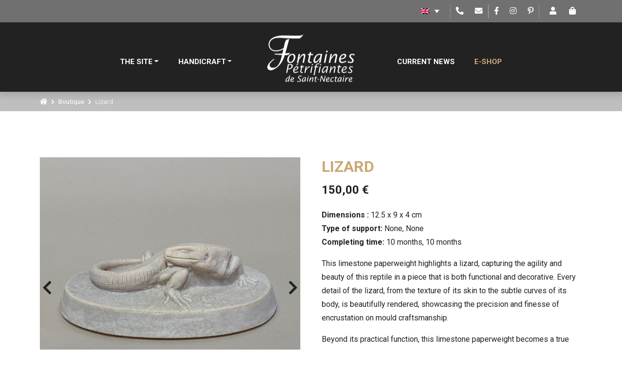

--- FILE ---
content_type: text/html; charset=UTF-8
request_url: https://www.fontaines-petrifiantes.fr/en/product/lizard-2/
body_size: 17592
content:
<!doctype html>
<html lang="en-US">

<head>
	<meta charset="UTF-8">
	<meta name="viewport" content="width=device-width, initial-scale=1">
	<link rel="shortcut icon" href="https://www.fontaines-petrifiantes.fr/wp-content/themes/bootcommerce-child-main/favicon.ico">
	<link href="https://fonts.googleapis.com/css?family=Abril+Fatface|Roboto:400,700,900" rel="stylesheet">
	<script src="https://kit.fontawesome.com/3eab597289.js" crossorigin="anonymous"></script>
	<!-- Google Tag Manager -->
	<script>(function(w,d,s,l,i){w[l]=w[l]||[];w[l].push({'gtm.start':
	new Date().getTime(),event:'gtm.js'});var f=d.getElementsByTagName(s)[0],
	j=d.createElement(s),dl=l!='dataLayer'?'&l='+l:'';j.async=true;j.src=
	'https://www.googletagmanager.com/gtm.js?id='+i+dl;f.parentNode.insertBefore(j,f);
	})(window,document,'script','dataLayer','GTM-MXD8DMM');</script>
	<!-- End Google Tag Manager -->
 	<meta name='robots' content='index, follow, max-image-preview:large, max-snippet:-1, max-video-preview:-1' />
<link rel="alternate" hreflang="fr" href="https://www.fontaines-petrifiantes.fr/produit/lezard-2/" />
<link rel="alternate" hreflang="en" href="https://www.fontaines-petrifiantes.fr/en/product/lizard-2/" />
<link rel="alternate" hreflang="x-default" href="https://www.fontaines-petrifiantes.fr/produit/lezard-2/" />

<!-- Social Warfare v4.3.0 https://warfareplugins.com - BEGINNING OF OUTPUT -->
<style>
	@font-face {
		font-family: "sw-icon-font";
		src:url("https://www.fontaines-petrifiantes.fr/wp-content/plugins/social-warfare/assets/fonts/sw-icon-font.eot?ver=4.3.0");
		src:url("https://www.fontaines-petrifiantes.fr/wp-content/plugins/social-warfare/assets/fonts/sw-icon-font.eot?ver=4.3.0#iefix") format("embedded-opentype"),
		url("https://www.fontaines-petrifiantes.fr/wp-content/plugins/social-warfare/assets/fonts/sw-icon-font.woff?ver=4.3.0") format("woff"),
		url("https://www.fontaines-petrifiantes.fr/wp-content/plugins/social-warfare/assets/fonts/sw-icon-font.ttf?ver=4.3.0") format("truetype"),
		url("https://www.fontaines-petrifiantes.fr/wp-content/plugins/social-warfare/assets/fonts/sw-icon-font.svg?ver=4.3.0#1445203416") format("svg");
		font-weight: normal;
		font-style: normal;
		font-display:block;
	}
</style>
<!-- Social Warfare v4.3.0 https://warfareplugins.com - END OF OUTPUT -->


	<!-- This site is optimized with the Yoast SEO plugin v18.0 - https://yoast.com/wordpress/plugins/seo/ -->
	<title>Lizard - Fontaines Pétrifiantes de Saint-Nectaire</title>
	<link rel="canonical" href="https://www.fontaines-petrifiantes.fr/en/product/lizard-2/" />
	<meta property="og:locale" content="en_US" />
	<meta property="og:type" content="article" />
	<meta property="og:title" content="Lizard - Fontaines Pétrifiantes de Saint-Nectaire" />
	<meta property="og:description" content="Dimensions : 12.5 x 9 x 4 cm" />
	<meta property="og:url" content="https://www.fontaines-petrifiantes.fr/en/product/lizard-2/" />
	<meta property="og:site_name" content="Fontaines Pétrifiantes de Saint-Nectaire" />
	<meta property="article:publisher" content="https://www.facebook.com/FontainesPetrifiantes/" />
	<meta property="article:modified_time" content="2025-11-20T15:42:57+00:00" />
	<meta property="og:image" content="https://www.fontaines-petrifiantes.fr/wp-content/uploads/2021/11/Petit-lézard-blanc-1.jpg" />
	<meta property="og:image:width" content="950" />
	<meta property="og:image:height" content="950" />
	<meta property="og:image:type" content="image/jpeg" />
	<meta name="twitter:card" content="summary_large_image" />
	<script type="application/ld+json" class="yoast-schema-graph">{"@context":"https://schema.org","@graph":[{"@type":"Organization","@id":"https://www.fontaines-petrifiantes.fr/#organization","name":"Fontaines Pétrifiantes de Saint-Nectaire","url":"https://www.fontaines-petrifiantes.fr/","sameAs":["https://www.facebook.com/FontainesPetrifiantes/","https://www.instagram.com/fontainespetrifiantes/","https://www.pinterest.fr/FontainesPetrifiantes/"],"logo":{"@type":"ImageObject","@id":"https://www.fontaines-petrifiantes.fr/#logo","inLanguage":"en-US","url":"https://www.fontaines-petrifiantes.fr/wp-content/uploads/2022/01/fontaines-petrifiantes-og-image.jpg","contentUrl":"https://www.fontaines-petrifiantes.fr/wp-content/uploads/2022/01/fontaines-petrifiantes-og-image.jpg","width":600,"height":400,"caption":"Fontaines Pétrifiantes de Saint-Nectaire"},"image":{"@id":"https://www.fontaines-petrifiantes.fr/#logo"}},{"@type":"WebSite","@id":"https://www.fontaines-petrifiantes.fr/#website","url":"https://www.fontaines-petrifiantes.fr/","name":"Fontaines Pétrifiantes de Saint-Nectaire","description":"Un site utilisant WordPress","publisher":{"@id":"https://www.fontaines-petrifiantes.fr/#organization"},"potentialAction":[{"@type":"SearchAction","target":{"@type":"EntryPoint","urlTemplate":"https://www.fontaines-petrifiantes.fr/?s={search_term_string}"},"query-input":"required name=search_term_string"}],"inLanguage":"en-US"},{"@type":"ImageObject","@id":"https://www.fontaines-petrifiantes.fr/en/product/lizard-2/#primaryimage","inLanguage":"en-US","url":"https://www.fontaines-petrifiantes.fr/wp-content/uploads/2021/11/Petit-lézard-blanc-1.jpg","contentUrl":"https://www.fontaines-petrifiantes.fr/wp-content/uploads/2021/11/Petit-lézard-blanc-1.jpg","width":950,"height":950},{"@type":"WebPage","@id":"https://www.fontaines-petrifiantes.fr/en/product/lizard-2/#webpage","url":"https://www.fontaines-petrifiantes.fr/en/product/lizard-2/","name":"Lizard - Fontaines Pétrifiantes de Saint-Nectaire","isPartOf":{"@id":"https://www.fontaines-petrifiantes.fr/#website"},"primaryImageOfPage":{"@id":"https://www.fontaines-petrifiantes.fr/en/product/lizard-2/#primaryimage"},"datePublished":"2021-11-23T11:24:18+00:00","dateModified":"2025-11-20T15:42:57+00:00","breadcrumb":{"@id":"https://www.fontaines-petrifiantes.fr/en/product/lizard-2/#breadcrumb"},"inLanguage":"en-US","potentialAction":[{"@type":"ReadAction","target":["https://www.fontaines-petrifiantes.fr/en/product/lizard-2/"]}]},{"@type":"BreadcrumbList","@id":"https://www.fontaines-petrifiantes.fr/en/product/lizard-2/#breadcrumb","itemListElement":[{"@type":"ListItem","position":1,"name":"Accueil","item":"https://www.fontaines-petrifiantes.fr/en/"},{"@type":"ListItem","position":2,"name":"E-shop","item":"https://www.fontaines-petrifiantes.fr/boutique/"},{"@type":"ListItem","position":3,"name":"Lizard"}]}]}</script>
	<!-- / Yoast SEO plugin. -->


<link rel='dns-prefetch' href='//s.w.org' />
<link rel="alternate" type="application/rss+xml" title="Fontaines Pétrifiantes de Saint-Nectaire &raquo; Feed" href="https://www.fontaines-petrifiantes.fr/en/feed/" />
<link rel="alternate" type="application/rss+xml" title="Fontaines Pétrifiantes de Saint-Nectaire &raquo; Comments Feed" href="https://www.fontaines-petrifiantes.fr/en/comments/feed/" />
<link rel='stylesheet' id='font-awesome-5-compat-css'  href='https://www.fontaines-petrifiantes.fr/wp-content/plugins/woocommerce-ajax-filters/berocket/assets/css/fontawesome4-compat.min.css?ver=6.0.3' type='text/css' media='all' />
<link rel='stylesheet' id='social-warfare-block-css-css'  href='https://www.fontaines-petrifiantes.fr/wp-content/plugins/social-warfare/assets/js/post-editor/dist/blocks.style.build.css?ver=6.0.3' type='text/css' media='all' />
<link rel='stylesheet' id='berocket_aapf_widget-style-css'  href='https://www.fontaines-petrifiantes.fr/wp-content/plugins/woocommerce-ajax-filters/assets/frontend/css/fullmain.min.css?ver=3.1.1.4' type='text/css' media='all' />
<link rel='stylesheet' id='sbi_styles-css'  href='https://www.fontaines-petrifiantes.fr/wp-content/plugins/instagram-feed/css/sbi-styles.min.css?ver=6.1.5' type='text/css' media='all' />
<link rel='stylesheet' id='wc-blocks-vendors-style-css'  href='https://www.fontaines-petrifiantes.fr/wp-content/plugins/woocommerce/packages/woocommerce-blocks/build/wc-blocks-vendors-style.css?ver=6.5.2' type='text/css' media='all' />
<link rel='stylesheet' id='wc-blocks-style-css'  href='https://www.fontaines-petrifiantes.fr/wp-content/plugins/woocommerce/packages/woocommerce-blocks/build/wc-blocks-style.css?ver=6.5.2' type='text/css' media='all' />
<style id='global-styles-inline-css' type='text/css'>
body{--wp--preset--color--black: #000000;--wp--preset--color--cyan-bluish-gray: #abb8c3;--wp--preset--color--white: #ffffff;--wp--preset--color--pale-pink: #f78da7;--wp--preset--color--vivid-red: #cf2e2e;--wp--preset--color--luminous-vivid-orange: #ff6900;--wp--preset--color--luminous-vivid-amber: #fcb900;--wp--preset--color--light-green-cyan: #7bdcb5;--wp--preset--color--vivid-green-cyan: #00d084;--wp--preset--color--pale-cyan-blue: #8ed1fc;--wp--preset--color--vivid-cyan-blue: #0693e3;--wp--preset--color--vivid-purple: #9b51e0;--wp--preset--gradient--vivid-cyan-blue-to-vivid-purple: linear-gradient(135deg,rgba(6,147,227,1) 0%,rgb(155,81,224) 100%);--wp--preset--gradient--light-green-cyan-to-vivid-green-cyan: linear-gradient(135deg,rgb(122,220,180) 0%,rgb(0,208,130) 100%);--wp--preset--gradient--luminous-vivid-amber-to-luminous-vivid-orange: linear-gradient(135deg,rgba(252,185,0,1) 0%,rgba(255,105,0,1) 100%);--wp--preset--gradient--luminous-vivid-orange-to-vivid-red: linear-gradient(135deg,rgba(255,105,0,1) 0%,rgb(207,46,46) 100%);--wp--preset--gradient--very-light-gray-to-cyan-bluish-gray: linear-gradient(135deg,rgb(238,238,238) 0%,rgb(169,184,195) 100%);--wp--preset--gradient--cool-to-warm-spectrum: linear-gradient(135deg,rgb(74,234,220) 0%,rgb(151,120,209) 20%,rgb(207,42,186) 40%,rgb(238,44,130) 60%,rgb(251,105,98) 80%,rgb(254,248,76) 100%);--wp--preset--gradient--blush-light-purple: linear-gradient(135deg,rgb(255,206,236) 0%,rgb(152,150,240) 100%);--wp--preset--gradient--blush-bordeaux: linear-gradient(135deg,rgb(254,205,165) 0%,rgb(254,45,45) 50%,rgb(107,0,62) 100%);--wp--preset--gradient--luminous-dusk: linear-gradient(135deg,rgb(255,203,112) 0%,rgb(199,81,192) 50%,rgb(65,88,208) 100%);--wp--preset--gradient--pale-ocean: linear-gradient(135deg,rgb(255,245,203) 0%,rgb(182,227,212) 50%,rgb(51,167,181) 100%);--wp--preset--gradient--electric-grass: linear-gradient(135deg,rgb(202,248,128) 0%,rgb(113,206,126) 100%);--wp--preset--gradient--midnight: linear-gradient(135deg,rgb(2,3,129) 0%,rgb(40,116,252) 100%);--wp--preset--duotone--dark-grayscale: url('#wp-duotone-dark-grayscale');--wp--preset--duotone--grayscale: url('#wp-duotone-grayscale');--wp--preset--duotone--purple-yellow: url('#wp-duotone-purple-yellow');--wp--preset--duotone--blue-red: url('#wp-duotone-blue-red');--wp--preset--duotone--midnight: url('#wp-duotone-midnight');--wp--preset--duotone--magenta-yellow: url('#wp-duotone-magenta-yellow');--wp--preset--duotone--purple-green: url('#wp-duotone-purple-green');--wp--preset--duotone--blue-orange: url('#wp-duotone-blue-orange');--wp--preset--font-size--small: 13px;--wp--preset--font-size--medium: 20px;--wp--preset--font-size--large: 36px;--wp--preset--font-size--x-large: 42px;}.has-black-color{color: var(--wp--preset--color--black) !important;}.has-cyan-bluish-gray-color{color: var(--wp--preset--color--cyan-bluish-gray) !important;}.has-white-color{color: var(--wp--preset--color--white) !important;}.has-pale-pink-color{color: var(--wp--preset--color--pale-pink) !important;}.has-vivid-red-color{color: var(--wp--preset--color--vivid-red) !important;}.has-luminous-vivid-orange-color{color: var(--wp--preset--color--luminous-vivid-orange) !important;}.has-luminous-vivid-amber-color{color: var(--wp--preset--color--luminous-vivid-amber) !important;}.has-light-green-cyan-color{color: var(--wp--preset--color--light-green-cyan) !important;}.has-vivid-green-cyan-color{color: var(--wp--preset--color--vivid-green-cyan) !important;}.has-pale-cyan-blue-color{color: var(--wp--preset--color--pale-cyan-blue) !important;}.has-vivid-cyan-blue-color{color: var(--wp--preset--color--vivid-cyan-blue) !important;}.has-vivid-purple-color{color: var(--wp--preset--color--vivid-purple) !important;}.has-black-background-color{background-color: var(--wp--preset--color--black) !important;}.has-cyan-bluish-gray-background-color{background-color: var(--wp--preset--color--cyan-bluish-gray) !important;}.has-white-background-color{background-color: var(--wp--preset--color--white) !important;}.has-pale-pink-background-color{background-color: var(--wp--preset--color--pale-pink) !important;}.has-vivid-red-background-color{background-color: var(--wp--preset--color--vivid-red) !important;}.has-luminous-vivid-orange-background-color{background-color: var(--wp--preset--color--luminous-vivid-orange) !important;}.has-luminous-vivid-amber-background-color{background-color: var(--wp--preset--color--luminous-vivid-amber) !important;}.has-light-green-cyan-background-color{background-color: var(--wp--preset--color--light-green-cyan) !important;}.has-vivid-green-cyan-background-color{background-color: var(--wp--preset--color--vivid-green-cyan) !important;}.has-pale-cyan-blue-background-color{background-color: var(--wp--preset--color--pale-cyan-blue) !important;}.has-vivid-cyan-blue-background-color{background-color: var(--wp--preset--color--vivid-cyan-blue) !important;}.has-vivid-purple-background-color{background-color: var(--wp--preset--color--vivid-purple) !important;}.has-black-border-color{border-color: var(--wp--preset--color--black) !important;}.has-cyan-bluish-gray-border-color{border-color: var(--wp--preset--color--cyan-bluish-gray) !important;}.has-white-border-color{border-color: var(--wp--preset--color--white) !important;}.has-pale-pink-border-color{border-color: var(--wp--preset--color--pale-pink) !important;}.has-vivid-red-border-color{border-color: var(--wp--preset--color--vivid-red) !important;}.has-luminous-vivid-orange-border-color{border-color: var(--wp--preset--color--luminous-vivid-orange) !important;}.has-luminous-vivid-amber-border-color{border-color: var(--wp--preset--color--luminous-vivid-amber) !important;}.has-light-green-cyan-border-color{border-color: var(--wp--preset--color--light-green-cyan) !important;}.has-vivid-green-cyan-border-color{border-color: var(--wp--preset--color--vivid-green-cyan) !important;}.has-pale-cyan-blue-border-color{border-color: var(--wp--preset--color--pale-cyan-blue) !important;}.has-vivid-cyan-blue-border-color{border-color: var(--wp--preset--color--vivid-cyan-blue) !important;}.has-vivid-purple-border-color{border-color: var(--wp--preset--color--vivid-purple) !important;}.has-vivid-cyan-blue-to-vivid-purple-gradient-background{background: var(--wp--preset--gradient--vivid-cyan-blue-to-vivid-purple) !important;}.has-light-green-cyan-to-vivid-green-cyan-gradient-background{background: var(--wp--preset--gradient--light-green-cyan-to-vivid-green-cyan) !important;}.has-luminous-vivid-amber-to-luminous-vivid-orange-gradient-background{background: var(--wp--preset--gradient--luminous-vivid-amber-to-luminous-vivid-orange) !important;}.has-luminous-vivid-orange-to-vivid-red-gradient-background{background: var(--wp--preset--gradient--luminous-vivid-orange-to-vivid-red) !important;}.has-very-light-gray-to-cyan-bluish-gray-gradient-background{background: var(--wp--preset--gradient--very-light-gray-to-cyan-bluish-gray) !important;}.has-cool-to-warm-spectrum-gradient-background{background: var(--wp--preset--gradient--cool-to-warm-spectrum) !important;}.has-blush-light-purple-gradient-background{background: var(--wp--preset--gradient--blush-light-purple) !important;}.has-blush-bordeaux-gradient-background{background: var(--wp--preset--gradient--blush-bordeaux) !important;}.has-luminous-dusk-gradient-background{background: var(--wp--preset--gradient--luminous-dusk) !important;}.has-pale-ocean-gradient-background{background: var(--wp--preset--gradient--pale-ocean) !important;}.has-electric-grass-gradient-background{background: var(--wp--preset--gradient--electric-grass) !important;}.has-midnight-gradient-background{background: var(--wp--preset--gradient--midnight) !important;}.has-small-font-size{font-size: var(--wp--preset--font-size--small) !important;}.has-medium-font-size{font-size: var(--wp--preset--font-size--medium) !important;}.has-large-font-size{font-size: var(--wp--preset--font-size--large) !important;}.has-x-large-font-size{font-size: var(--wp--preset--font-size--x-large) !important;}
</style>
<link rel='stylesheet' id='contact-form-7-css'  href='https://www.fontaines-petrifiantes.fr/wp-content/plugins/contact-form-7/includes/css/styles.css?ver=5.5.4' type='text/css' media='all' />
<link rel='stylesheet' id='photoswipe-css'  href='https://www.fontaines-petrifiantes.fr/wp-content/plugins/woocommerce/assets/css/photoswipe/photoswipe.min.css?ver=6.1.2' type='text/css' media='all' />
<link rel='stylesheet' id='photoswipe-default-skin-css'  href='https://www.fontaines-petrifiantes.fr/wp-content/plugins/woocommerce/assets/css/photoswipe/default-skin/default-skin.min.css?ver=6.1.2' type='text/css' media='all' />
<link rel='stylesheet' id='woocommerce-layout-css'  href='https://www.fontaines-petrifiantes.fr/wp-content/plugins/woocommerce/assets/css/woocommerce-layout.css?ver=6.1.2' type='text/css' media='all' />
<link rel='stylesheet' id='woocommerce-smallscreen-css'  href='https://www.fontaines-petrifiantes.fr/wp-content/plugins/woocommerce/assets/css/woocommerce-smallscreen.css?ver=6.1.2' type='text/css' media='only screen and (max-width: 768px)' />
<link rel='stylesheet' id='woocommerce-general-css'  href='https://www.fontaines-petrifiantes.fr/wp-content/plugins/woocommerce/assets/css/woocommerce.css?ver=6.1.2' type='text/css' media='all' />
<style id='woocommerce-inline-inline-css' type='text/css'>
.woocommerce form .form-row .required { visibility: visible; }
</style>
<link rel='stylesheet' id='wpml-legacy-dropdown-0-css'  href='//www.fontaines-petrifiantes.fr/wp-content/plugins/sitepress-multilingual-cms/templates/language-switchers/legacy-dropdown/style.min.css?ver=1' type='text/css' media='all' />
<link rel='stylesheet' id='social_warfare-css'  href='https://www.fontaines-petrifiantes.fr/wp-content/plugins/social-warfare/assets/css/style.min.css?ver=4.3.0' type='text/css' media='all' />
<link rel='stylesheet' id='parent-style-css'  href='https://www.fontaines-petrifiantes.fr/wp-content/themes/bootscore-main/style.css?ver=6.0.3' type='text/css' media='all' />
<link rel='stylesheet' id='bootstrap-css'  href='https://www.fontaines-petrifiantes.fr/wp-content/themes/bootcommerce-child-main/css/lib/bootstrap.min.css?ver=202201210925' type='text/css' media='all' />
<link rel='stylesheet' id='woocommerce-css'  href='https://www.fontaines-petrifiantes.fr/wp-content/themes/bootscore-main/woocommerce/css/woocommerce-style.css?ver=202201210905' type='text/css' media='all' />
<link rel='stylesheet' id='fancyboxcss-css'  href='https://www.fontaines-petrifiantes.fr/wp-content/themes/bootcommerce-child-main/css/jquery.fancybox.min.css?ver=3.5.7' type='text/css' media='all' />
<link rel='stylesheet' id='slickcss-css'  href='https://www.fontaines-petrifiantes.fr/wp-content/themes/bootcommerce-child-main/slick/slick.css?ver=1.8.1' type='text/css' media='all' />
<link rel='stylesheet' id='slicktheme-css'  href='https://www.fontaines-petrifiantes.fr/wp-content/themes/bootcommerce-child-main/slick/slick-theme.css?ver=1.8.1' type='text/css' media='all' />
<link rel='stylesheet' id='vegascss-css'  href='https://www.fontaines-petrifiantes.fr/wp-content/themes/bootcommerce-child-main/vegas/vegas.css?ver=1.0' type='text/css' media='all' />
<link rel='stylesheet' id='fullcalendarcss-css'  href='https://www.fontaines-petrifiantes.fr/wp-content/themes/bootcommerce-child-main/fullcalendar/main.min.css?ver=5.9.0' type='text/css' media='all' />
<link rel='stylesheet' id='jqueryuicss-css'  href='https://www.fontaines-petrifiantes.fr/wp-content/themes/bootcommerce-child-main/jquery-ui/jquery-ui.min.css?ver=1.13.0' type='text/css' media='all' />
<link rel='stylesheet' id='jqueryuitheme-css'  href='https://www.fontaines-petrifiantes.fr/wp-content/themes/bootcommerce-child-main/jquery-ui/jquery-ui.theme.min.css?ver=1.13.0' type='text/css' media='all' />
<link rel='stylesheet' id='maincss-css'  href='https://www.fontaines-petrifiantes.fr/wp-content/themes/bootcommerce-child-main/css/style.css?ver=1.0' type='text/css' media='all' />
<link rel='stylesheet' id='bootscore-style-css'  href='https://www.fontaines-petrifiantes.fr/wp-content/themes/bootcommerce-child-main/style.css?ver=202201210852' type='text/css' media='all' />
<link rel='stylesheet' id='fontawesome-css'  href='https://www.fontaines-petrifiantes.fr/wp-content/themes/bootscore-main/css/lib/fontawesome.min.css?ver=202201210905' type='text/css' media='all' />
<link rel='stylesheet' id='stock_alert_frontend_css-css'  href='https://www.fontaines-petrifiantes.fr/wp-content/plugins/woocommerce-product-stock-alert/assets/frontend/css/frontend.css?ver=1.7.4' type='text/css' media='all' />
<link rel='stylesheet' id='stripe_styles-css'  href='https://www.fontaines-petrifiantes.fr/wp-content/plugins/woocommerce-gateway-stripe/assets/css/stripe-styles.css?ver=6.1.2' type='text/css' media='all' />
<link rel='stylesheet' id='wqpmb-style-css'  href='https://www.fontaines-petrifiantes.fr/wp-content/plugins/wc-quantity-plus-minus-button/assets/css/style.css?ver=1.0.0' type='text/css' media='all' />
<script type='text/javascript' src='https://www.fontaines-petrifiantes.fr/wp-includes/js/jquery/jquery.min.js?ver=3.6.0' id='jquery-core-js'></script>
<script type='text/javascript' src='https://www.fontaines-petrifiantes.fr/wp-includes/js/jquery/jquery-migrate.min.js?ver=3.3.2' id='jquery-migrate-js'></script>
<script type='text/javascript' id='wpml-cookie-js-extra'>
/* <![CDATA[ */
var wpml_cookies = {"wp-wpml_current_language":{"value":"en","expires":1,"path":"\/"}};
var wpml_cookies = {"wp-wpml_current_language":{"value":"en","expires":1,"path":"\/"}};
/* ]]> */
</script>
<script type='text/javascript' src='https://www.fontaines-petrifiantes.fr/wp-content/plugins/sitepress-multilingual-cms/res/js/cookies/language-cookie.js?ver=4.5.2' id='wpml-cookie-js'></script>
<script type='text/javascript' src='//www.fontaines-petrifiantes.fr/wp-content/plugins/sitepress-multilingual-cms/templates/language-switchers/legacy-dropdown/script.min.js?ver=1' id='wpml-legacy-dropdown-0-js'></script>
<script type='text/javascript' src='https://www.fontaines-petrifiantes.fr/wp-content/themes/bootcommerce-child-main/fullcalendar/main.min.js?ver=5.9.0' id='fullcalendarjs-js'></script>
<script type='text/javascript' src='https://www.fontaines-petrifiantes.fr/wp-content/themes/bootcommerce-child-main/fullcalendar/locales/fr.js?ver=1.0' id='locale-js'></script>
<script type='text/javascript' id='woocommerce-tokenization-form-js-extra'>
/* <![CDATA[ */
var wc_tokenization_form_params = {"is_registration_required":"1","is_logged_in":""};
/* ]]> */
</script>
<script type='text/javascript' src='https://www.fontaines-petrifiantes.fr/wp-content/plugins/woocommerce/assets/js/frontend/tokenization-form.min.js?ver=6.1.2' id='woocommerce-tokenization-form-js'></script>
<link rel="https://api.w.org/" href="https://www.fontaines-petrifiantes.fr/en/wp-json/" /><link rel="alternate" type="application/json" href="https://www.fontaines-petrifiantes.fr/en/wp-json/wp/v2/product/3378" /><link rel="EditURI" type="application/rsd+xml" title="RSD" href="https://www.fontaines-petrifiantes.fr/xmlrpc.php?rsd" />
<link rel="wlwmanifest" type="application/wlwmanifest+xml" href="https://www.fontaines-petrifiantes.fr/wp-includes/wlwmanifest.xml" /> 
<meta name="generator" content="WordPress 6.0.3" />
<meta name="generator" content="WooCommerce 6.1.2" />
<link rel='shortlink' href='https://www.fontaines-petrifiantes.fr/en/?p=3378' />
<link rel="alternate" type="application/json+oembed" href="https://www.fontaines-petrifiantes.fr/en/wp-json/oembed/1.0/embed?url=https%3A%2F%2Fwww.fontaines-petrifiantes.fr%2Fen%2Fproduct%2Flizard-2%2F" />
<link rel="alternate" type="text/xml+oembed" href="https://www.fontaines-petrifiantes.fr/en/wp-json/oembed/1.0/embed?url=https%3A%2F%2Fwww.fontaines-petrifiantes.fr%2Fen%2Fproduct%2Flizard-2%2F&#038;format=xml" />
<meta name="generator" content="WPML ver:4.5.2 stt:1,4;" />
<style></style>	<noscript><style>.woocommerce-product-gallery{ opacity: 1 !important; }</style></noscript>
	<style>
			button.alert_button_hover:hover, button.unsubscribe_button:hover {
				background: fbfbfb !important;
				color: fbfbfb !important;
				border-color: fbfbfb !important;
			}
		</style></head>

<body class="product-template-default single single-product postid-3378 theme-bootscore-main woocommerce woocommerce-page woocommerce-no-js no-sidebar">
	
	
	<!-- Google Tag Manager (noscript) -->
	<noscript><iframe src="https://www.googletagmanager.com/ns.html?id=GTM-MXD8DMM"
	height="0" width="0" style="display:none;visibility:hidden"></iframe></noscript>
	<!-- End Google Tag Manager (noscript) -->
    
  	<svg xmlns="http://www.w3.org/2000/svg" viewBox="0 0 0 0" width="0" height="0" focusable="false" role="none" style="visibility: hidden; position: absolute; left: -9999px; overflow: hidden;" ><defs><filter id="wp-duotone-dark-grayscale"><feColorMatrix color-interpolation-filters="sRGB" type="matrix" values=" .299 .587 .114 0 0 .299 .587 .114 0 0 .299 .587 .114 0 0 .299 .587 .114 0 0 " /><feComponentTransfer color-interpolation-filters="sRGB" ><feFuncR type="table" tableValues="0 0.49803921568627" /><feFuncG type="table" tableValues="0 0.49803921568627" /><feFuncB type="table" tableValues="0 0.49803921568627" /><feFuncA type="table" tableValues="1 1" /></feComponentTransfer><feComposite in2="SourceGraphic" operator="in" /></filter></defs></svg><svg xmlns="http://www.w3.org/2000/svg" viewBox="0 0 0 0" width="0" height="0" focusable="false" role="none" style="visibility: hidden; position: absolute; left: -9999px; overflow: hidden;" ><defs><filter id="wp-duotone-grayscale"><feColorMatrix color-interpolation-filters="sRGB" type="matrix" values=" .299 .587 .114 0 0 .299 .587 .114 0 0 .299 .587 .114 0 0 .299 .587 .114 0 0 " /><feComponentTransfer color-interpolation-filters="sRGB" ><feFuncR type="table" tableValues="0 1" /><feFuncG type="table" tableValues="0 1" /><feFuncB type="table" tableValues="0 1" /><feFuncA type="table" tableValues="1 1" /></feComponentTransfer><feComposite in2="SourceGraphic" operator="in" /></filter></defs></svg><svg xmlns="http://www.w3.org/2000/svg" viewBox="0 0 0 0" width="0" height="0" focusable="false" role="none" style="visibility: hidden; position: absolute; left: -9999px; overflow: hidden;" ><defs><filter id="wp-duotone-purple-yellow"><feColorMatrix color-interpolation-filters="sRGB" type="matrix" values=" .299 .587 .114 0 0 .299 .587 .114 0 0 .299 .587 .114 0 0 .299 .587 .114 0 0 " /><feComponentTransfer color-interpolation-filters="sRGB" ><feFuncR type="table" tableValues="0.54901960784314 0.98823529411765" /><feFuncG type="table" tableValues="0 1" /><feFuncB type="table" tableValues="0.71764705882353 0.25490196078431" /><feFuncA type="table" tableValues="1 1" /></feComponentTransfer><feComposite in2="SourceGraphic" operator="in" /></filter></defs></svg><svg xmlns="http://www.w3.org/2000/svg" viewBox="0 0 0 0" width="0" height="0" focusable="false" role="none" style="visibility: hidden; position: absolute; left: -9999px; overflow: hidden;" ><defs><filter id="wp-duotone-blue-red"><feColorMatrix color-interpolation-filters="sRGB" type="matrix" values=" .299 .587 .114 0 0 .299 .587 .114 0 0 .299 .587 .114 0 0 .299 .587 .114 0 0 " /><feComponentTransfer color-interpolation-filters="sRGB" ><feFuncR type="table" tableValues="0 1" /><feFuncG type="table" tableValues="0 0.27843137254902" /><feFuncB type="table" tableValues="0.5921568627451 0.27843137254902" /><feFuncA type="table" tableValues="1 1" /></feComponentTransfer><feComposite in2="SourceGraphic" operator="in" /></filter></defs></svg><svg xmlns="http://www.w3.org/2000/svg" viewBox="0 0 0 0" width="0" height="0" focusable="false" role="none" style="visibility: hidden; position: absolute; left: -9999px; overflow: hidden;" ><defs><filter id="wp-duotone-midnight"><feColorMatrix color-interpolation-filters="sRGB" type="matrix" values=" .299 .587 .114 0 0 .299 .587 .114 0 0 .299 .587 .114 0 0 .299 .587 .114 0 0 " /><feComponentTransfer color-interpolation-filters="sRGB" ><feFuncR type="table" tableValues="0 0" /><feFuncG type="table" tableValues="0 0.64705882352941" /><feFuncB type="table" tableValues="0 1" /><feFuncA type="table" tableValues="1 1" /></feComponentTransfer><feComposite in2="SourceGraphic" operator="in" /></filter></defs></svg><svg xmlns="http://www.w3.org/2000/svg" viewBox="0 0 0 0" width="0" height="0" focusable="false" role="none" style="visibility: hidden; position: absolute; left: -9999px; overflow: hidden;" ><defs><filter id="wp-duotone-magenta-yellow"><feColorMatrix color-interpolation-filters="sRGB" type="matrix" values=" .299 .587 .114 0 0 .299 .587 .114 0 0 .299 .587 .114 0 0 .299 .587 .114 0 0 " /><feComponentTransfer color-interpolation-filters="sRGB" ><feFuncR type="table" tableValues="0.78039215686275 1" /><feFuncG type="table" tableValues="0 0.94901960784314" /><feFuncB type="table" tableValues="0.35294117647059 0.47058823529412" /><feFuncA type="table" tableValues="1 1" /></feComponentTransfer><feComposite in2="SourceGraphic" operator="in" /></filter></defs></svg><svg xmlns="http://www.w3.org/2000/svg" viewBox="0 0 0 0" width="0" height="0" focusable="false" role="none" style="visibility: hidden; position: absolute; left: -9999px; overflow: hidden;" ><defs><filter id="wp-duotone-purple-green"><feColorMatrix color-interpolation-filters="sRGB" type="matrix" values=" .299 .587 .114 0 0 .299 .587 .114 0 0 .299 .587 .114 0 0 .299 .587 .114 0 0 " /><feComponentTransfer color-interpolation-filters="sRGB" ><feFuncR type="table" tableValues="0.65098039215686 0.40392156862745" /><feFuncG type="table" tableValues="0 1" /><feFuncB type="table" tableValues="0.44705882352941 0.4" /><feFuncA type="table" tableValues="1 1" /></feComponentTransfer><feComposite in2="SourceGraphic" operator="in" /></filter></defs></svg><svg xmlns="http://www.w3.org/2000/svg" viewBox="0 0 0 0" width="0" height="0" focusable="false" role="none" style="visibility: hidden; position: absolute; left: -9999px; overflow: hidden;" ><defs><filter id="wp-duotone-blue-orange"><feColorMatrix color-interpolation-filters="sRGB" type="matrix" values=" .299 .587 .114 0 0 .299 .587 .114 0 0 .299 .587 .114 0 0 .299 .587 .114 0 0 " /><feComponentTransfer color-interpolation-filters="sRGB" ><feFuncR type="table" tableValues="0.098039215686275 1" /><feFuncG type="table" tableValues="0 0.66274509803922" /><feFuncB type="table" tableValues="0.84705882352941 0.41960784313725" /><feFuncA type="table" tableValues="1 1" /></feComponentTransfer><feComposite in2="SourceGraphic" operator="in" /></filter></defs></svg>	
	<a href="javascript:;" id="up"><i class="fas fa-chevron-up"></i></a>

	<div id="page" class="site">
	
	<header>
		<div class="top-bar">
			<div class="container">
				<div class="d-flex justify-content-between align-items-center">
					<div>
											</div>
					<div  class="header-actions d-flex justify-content-end align-items-center flex-nowrap">
						<!-- Top Nav Widget -->
					  <div class="top-nav-widget">
												  <div>
							<div class="ms-3">
<div
	 class="wpml-ls-sidebars-top-nav wpml-ls wpml-ls-legacy-dropdown js-wpml-ls-legacy-dropdown">
	<ul>

		<li tabindex="0" class="wpml-ls-slot-top-nav wpml-ls-item wpml-ls-item-en wpml-ls-current-language wpml-ls-last-item wpml-ls-item-legacy-dropdown">
			<a href="#" class="js-wpml-ls-item-toggle wpml-ls-item-toggle">
                            <img
            class="wpml-ls-flag"
            src="https://www.fontaines-petrifiantes.fr/wp-content/plugins/sitepress-multilingual-cms/res/flags/en.png"
            alt="English"
            
            
    /></a>

			<ul class="wpml-ls-sub-menu">
				
					<li class="wpml-ls-slot-top-nav wpml-ls-item wpml-ls-item-fr wpml-ls-first-item">
						<a href="https://www.fontaines-petrifiantes.fr/produit/lezard-2/" class="wpml-ls-link">
                                        <img
            class="wpml-ls-flag"
            src="https://www.fontaines-petrifiantes.fr/wp-content/plugins/sitepress-multilingual-cms/res/flags/fr.png"
            alt="French"
            
            
    /></a>
					</li>

							</ul>

		</li>

	</ul>
</div>
</div>						  </div>
											  </div>
					
						<ul class="socials">
							<li><a href="tel:+33473885080"><i class="fas fa-phone-alt"></i></a></li>
							<li><a href="mailto:contact@fontaines-petrifiantes.fr"><i class="fas fa-envelope"></i></a></li>
						</ul>
						
						<ul class="socials">
							<li><a href="https://www.facebook.com/FontainesPetrifiantes/"><i class="fab fa-facebook-f"></i></a></li>							<li><a href="https://www.instagram.com/fontainespetrifiantes/"><i class="fab fa-instagram"></i></a></li>							<li><a href="https://www.pinterest.fr/FontainesPetrifiantes/"><i class="fab fa-pinterest-p"></i></a></li>						</ul>

						  <!-- Search Toggler -->
						  <!-- <button class="btn btn-top-bar ms-1 ms-md-2 top-nav-search-md" type="button" data-bs-toggle="collapse" data-bs-target="#collapse-search" aria-expanded="false" aria-controls="collapse-search">
							<i class="fas fa-search"></i>
						  </button> -->

						  <!-- User Toggler -->
						  <button class="btn btn-top-bar ms-1 ms-md-2" type="button" data-bs-toggle="offcanvas" data-bs-target="#offcanvas-user" aria-controls="offcanvas-user">
							<i class="fas fa-user"></i>
						  </button>

						  <!-- Mini Cart Toggler -->
						  <button class="btn btn-top-bar position-relative" type="button" data-bs-toggle="offcanvas" data-bs-target="#offcanvas-cart" aria-controls="offcanvas-cart">
							<i class="fas fa-shopping-bag"></i>
														  <span class="cart-content">
															  </span>
													</button>
					</div><!-- .header-actions -->
				</div>
			</div>
		</div>
		
		
		<!--<div class="collapse container" id="collapse-search">
						<div class="mb-2">
				<div class="top-nav-search"><div class="widget-title d-none">Search</div><form role="search" method="get" class="searchform woocommerce-product-search" action="https://www.fontaines-petrifiantes.fr/en/">
  <div class="input-group">
    <input class="form-control" type="search" id="woocommerce-product-search-field-0" class="search-field field form-control" placeholder="Search products..." value="" name="s" />
    <label class="sr-only" for="woocommerce-product-search-field-0">Search for:</label>
    <input type="hidden" name="post_type" value="product" />
    <button class="input-group-text btn btn-outline-secondary" type="submit"><i class="fas fa-search"></i></button>
  </div>
</form></div>			</div>
					</div>-->
		
		<!-- offcanvas user -->
		<div class="offcanvas offcanvas-start" tabindex="-1" id="offcanvas-user">
			<div class="offcanvas-header bg-light">
				<span class="h5 mb-0">Account</span>
				<button type="button" class="btn-close text-reset" data-bs-dismiss="offcanvas" aria-label="Close"></button>
			</div>
			<div class="offcanvas-body">
				<div class="my-offcancas-account">
					
<!-- Error notice if login failed -->


  
      <p class="h2">Login</p>

      <div class="card mt-3 mb-4">

        <form class="card-body" method="post">

          
          <p class="woocommerce-form-row woocommerce-form-row--wide form-row form-row-wide">
            <label for="username_1">Username or email address&nbsp;<span class="required">*</span></label>
            <input type="text" class="woocommerce-Input woocommerce-Input--text input-text form-control" name="username" id="username_1" autocomplete="username" value="" />          </p>
          <p class="woocommerce-form-row woocommerce-form-row--wide form-row form-row-wide">
            <label for="password_1">Password&nbsp;<span class="required">*</span></label>
            <input class="woocommerce-Input woocommerce-Input--text input-text form-control" type="password" name="password" id="password_1" autocomplete="current-password" />
          </p>

          
          <p class="form-check mb-3">
            <input name="rememberme" type="checkbox" class="form-check-input" id="rememberme_1" value="forever" />
            <label class="form-check-label" for="rememberme_1">Remember me</label>
          </p>

          <p class="form-row">
            <input type="hidden" id="woocommerce-login-nonce" name="woocommerce-login-nonce" value="c75755586d" /><input type="hidden" name="_wp_http_referer" value="/en/product/lizard-2/" />            <button type="submit" class="woocommerce-form-login__submit btn btn-outline-primary" name="login" value="Log in">Log in</button>
          </p>
          <p class="woocommerce-LostPassword lost_password mb-0 mt-3">
            <a href="https://www.fontaines-petrifiantes.fr/en/my-account/lost-password/">Lost your password?</a>
          </p>

          
        </form>

      </div>

      
  
				</div>
			</div>
		</div>
		
		<nav class="navbar navbar-expand-lg navbar-light bg-navbar">
			<div class="container">
				<div class="navbar-header">
					<button class="navbar-toggler closed" type="button" data-bs-toggle="offcanvas" aria-label="Toggle navigation" id="btnNav">
						<span> </span>
						<span> </span>
						<span> </span>
					</button>
				</div>
				<div class="brand-centered">
										<a class="navbar-brand" href="https://www.fontaines-petrifiantes.fr/en/">
						<img class="logo-white" src="https://www.fontaines-petrifiantes.fr/wp-content/themes/bootcommerce-child-main/images/logo-fp-white.png" alt="Logo Fontaines Pétrifiantes" srcset="https://www.fontaines-petrifiantes.fr/wp-content/themes/bootcommerce-child-main/images/logo-fp-white@2x.png 2x, https://www.fontaines-petrifiantes.fr/wp-content/themes/bootcommerce-child-main/images/logo-fp-white@3x.png 3x"/>
					</a>
				</div>
				<div id="offcanvas-collapse" class="collapse navbar-collapse">
				<div class="menu-menu-principal-gauche-anglais-container"><ul id="menu-menu-principal-gauche-anglais" class="navbar-nav ms-auto menu"><li  id="menu-item-3336" class="menu-item menu-item-type-custom menu-item-object-custom menu-item-has-children dropdown nav-item nav-item-3336"><a href="#" class="nav-link  dropdown-toggle" data-bs-toggle="dropdown" aria-haspopup="true" aria-expanded="false">The site</a>
<ul class="dropdown-menu  depth_0">
	<li  id="menu-item-3337" class="menu-item menu-item-type-post_type menu-item-object-page nav-item nav-item-3337"><a href="https://www.fontaines-petrifiantes.fr/en/visite/practical-information/" class="dropdown-item ">Practical information</a></li>
	<li  id="menu-item-3338" class="menu-item menu-item-type-post_type menu-item-object-page nav-item nav-item-3338"><a href="https://www.fontaines-petrifiantes.fr/en/visite/circuit-de-visite/" class="dropdown-item ">Visiting tour</a></li>
</ul>
</li>
<li  id="menu-item-3339" class="menu-item menu-item-type-custom menu-item-object-custom menu-item-has-children dropdown nav-item nav-item-3339"><a href="#" class="nav-link  dropdown-toggle" data-bs-toggle="dropdown" aria-haspopup="true" aria-expanded="false">Handicraft</a>
<ul class="dropdown-menu  depth_0">
	<li  id="menu-item-3340" class="menu-item menu-item-type-post_type menu-item-object-page nav-item nav-item-3340"><a href="https://www.fontaines-petrifiantes.fr/en/handicraft/know-how/" class="dropdown-item ">Know-how</a></li>
	<li  id="menu-item-3341" class="menu-item menu-item-type-post_type menu-item-object-page nav-item nav-item-3341"><a href="https://www.fontaines-petrifiantes.fr/en/handicraft/history/" class="dropdown-item ">History</a></li>
</ul>
</li>
</ul></div><div class="menu-menu-principal-droite-anglais-container"><ul id="menu-menu-principal-droite-anglais" class="navbar-nav ms-auto menu"><li  id="menu-item-3342" class="menu-item menu-item-type-post_type_archive menu-item-object-actualites nav-item nav-item-3342"><a href="https://www.fontaines-petrifiantes.fr/en/blog/" class="nav-link ">Current News</a></li>
<li  id="menu-item-3343" class="menu-item menu-item-type-post_type menu-item-object-page current_page_parent nav-item nav-item-3343"><a href="https://www.fontaines-petrifiantes.fr/en/e-shop/" class="nav-link active">E-shop</a></li>
</ul></div>			</div>
		</nav>
					<div class="wrapbreadcrumbs">
				<div class="breadcrumbs container" typeof="BreadcrumbList" vocab="https://schema.org/">
					<!-- Breadcrumb NavXT 7.0.2 -->
<span property="itemListElement" typeof="ListItem"><a property="item" typeof="WebPage" title="Fontaines Pétrifiantes de Saint-Nectaire." href="https://www.fontaines-petrifiantes.fr/en/" class="home" ><i class="fas fa-home"></i></a><meta property="position" content="1"></span><i class="fas fa-chevron-right mx-2"></i><span property="itemListElement" typeof="ListItem"><a property="item" typeof="WebPage" title="Boutique." href="https://www.fontaines-petrifiantes.fr/en/e-shop/" class="product-root post post-product" ><span property="name">Boutique</span></a><meta property="position" content="2"></span><i class="fas fa-chevron-right mx-2"></i><span property="itemListElement" typeof="ListItem"><span property="name" class="post post-product current-item">Lizard</span><meta property="url" content="https://www.fontaines-petrifiantes.fr/en/product/lizard-2/"><meta property="position" content="3"></span>				</div>
			</div>
					
		 <!-- offcanvas cart -->
		<div class="offcanvas offcanvas-end" tabindex="-1" id="offcanvas-cart">
			<div class="offcanvas-header bg-light">
				<span class="h5 mb-0">Cart</span>
				<button type="button" class="btn-close text-reset" data-bs-dismiss="offcanvas" aria-label="Close"></button>
			</div>
			<div class="offcanvas-body p-0">
				<div class="cart-loader bg-white position-absolute end-0 bottom-0 start-0 d-flex align-items-center justify-content-center">
					<div class="loader-icon">
						<div class="spinner-border text-primary"></div>
					</div>
				</div>
				<div class="cart-list">
					<div class="widget_shopping_cart_content">

  <p class="woocommerce-mini-cart__empty-message alert alert-info m-3">No products in the cart.</p>


</div>
				</div>
			</div>
		</div>
	</header>
		
    
<div id="content" class="site-content container py-5 mt-4">
	<div id="primary" class="content-area">

		<!-- Hook to add something nice -->
				
				
		

		<section id="main" class="site-main">
			<div class="row">
			<!-- sidebar -->
						<div class="col">
				<div class="woocommerce-notices-wrapper"></div><div id="product-3378" class="product type-product post-3378 status-publish first outofstock product_cat-low-reliefs product_cat-paperweight has-post-thumbnail taxable shipping-taxable purchasable product-type-simple">

	<div class="woocommerce-product-gallery woocommerce-product-gallery--with-images woocommerce-product-gallery--columns-4 images" data-columns="4" style="opacity: 0; transition: opacity .25s ease-in-out;">
	<figure class="woocommerce-product-gallery__wrapper">
		<div data-thumb="https://www.fontaines-petrifiantes.fr/wp-content/uploads/2021/11/Petit-lézard-blanc-1-100x100.jpg" data-thumb-alt="" class="woocommerce-product-gallery__image"><a href="https://www.fontaines-petrifiantes.fr/wp-content/uploads/2021/11/Petit-lézard-blanc-1.jpg"><img width="950" height="950" src="https://www.fontaines-petrifiantes.fr/wp-content/uploads/2021/11/Petit-lézard-blanc-1.jpg" class="wp-post-image" alt="" loading="lazy" title="Petit lézard blanc 1" data-caption="" data-src="https://www.fontaines-petrifiantes.fr/wp-content/uploads/2021/11/Petit-lézard-blanc-1.jpg" data-large_image="https://www.fontaines-petrifiantes.fr/wp-content/uploads/2021/11/Petit-lézard-blanc-1.jpg" data-large_image_width="950" data-large_image_height="950" srcset="https://www.fontaines-petrifiantes.fr/wp-content/uploads/2021/11/Petit-lézard-blanc-1.jpg 950w, https://www.fontaines-petrifiantes.fr/wp-content/uploads/2021/11/Petit-lézard-blanc-1-300x300.jpg 300w, https://www.fontaines-petrifiantes.fr/wp-content/uploads/2021/11/Petit-lézard-blanc-1-150x150.jpg 150w, https://www.fontaines-petrifiantes.fr/wp-content/uploads/2021/11/Petit-lézard-blanc-1-768x768.jpg 768w, https://www.fontaines-petrifiantes.fr/wp-content/uploads/2021/11/Petit-lézard-blanc-1-600x600.jpg 600w, https://www.fontaines-petrifiantes.fr/wp-content/uploads/2021/11/Petit-lézard-blanc-1-100x100.jpg 100w" sizes="(max-width: 950px) 100vw, 950px" /></a></div><div data-thumb="https://www.fontaines-petrifiantes.fr/wp-content/uploads/2021/11/Petit-lézard-blanc-4-100x100.jpg" data-thumb-alt="" class="woocommerce-product-gallery__image"><a href="https://www.fontaines-petrifiantes.fr/wp-content/uploads/2021/11/Petit-lézard-blanc-4.jpg"><img width="950" height="950" src="https://www.fontaines-petrifiantes.fr/wp-content/uploads/2021/11/Petit-lézard-blanc-4.jpg" class="" alt="" loading="lazy" title="Petit lézard blanc 4" data-caption="" data-src="https://www.fontaines-petrifiantes.fr/wp-content/uploads/2021/11/Petit-lézard-blanc-4.jpg" data-large_image="https://www.fontaines-petrifiantes.fr/wp-content/uploads/2021/11/Petit-lézard-blanc-4.jpg" data-large_image_width="950" data-large_image_height="950" srcset="https://www.fontaines-petrifiantes.fr/wp-content/uploads/2021/11/Petit-lézard-blanc-4.jpg 950w, https://www.fontaines-petrifiantes.fr/wp-content/uploads/2021/11/Petit-lézard-blanc-4-300x300.jpg 300w, https://www.fontaines-petrifiantes.fr/wp-content/uploads/2021/11/Petit-lézard-blanc-4-150x150.jpg 150w, https://www.fontaines-petrifiantes.fr/wp-content/uploads/2021/11/Petit-lézard-blanc-4-768x768.jpg 768w, https://www.fontaines-petrifiantes.fr/wp-content/uploads/2021/11/Petit-lézard-blanc-4-600x600.jpg 600w, https://www.fontaines-petrifiantes.fr/wp-content/uploads/2021/11/Petit-lézard-blanc-4-100x100.jpg 100w" sizes="(max-width: 950px) 100vw, 950px" /></a></div><div data-thumb="https://www.fontaines-petrifiantes.fr/wp-content/uploads/2021/11/Petit-lézard-blanc-3-100x100.jpg" data-thumb-alt="" class="woocommerce-product-gallery__image"><a href="https://www.fontaines-petrifiantes.fr/wp-content/uploads/2021/11/Petit-lézard-blanc-3.jpg"><img width="950" height="950" src="https://www.fontaines-petrifiantes.fr/wp-content/uploads/2021/11/Petit-lézard-blanc-3.jpg" class="" alt="" loading="lazy" title="Petit lézard blanc 3" data-caption="" data-src="https://www.fontaines-petrifiantes.fr/wp-content/uploads/2021/11/Petit-lézard-blanc-3.jpg" data-large_image="https://www.fontaines-petrifiantes.fr/wp-content/uploads/2021/11/Petit-lézard-blanc-3.jpg" data-large_image_width="950" data-large_image_height="950" srcset="https://www.fontaines-petrifiantes.fr/wp-content/uploads/2021/11/Petit-lézard-blanc-3.jpg 950w, https://www.fontaines-petrifiantes.fr/wp-content/uploads/2021/11/Petit-lézard-blanc-3-300x300.jpg 300w, https://www.fontaines-petrifiantes.fr/wp-content/uploads/2021/11/Petit-lézard-blanc-3-150x150.jpg 150w, https://www.fontaines-petrifiantes.fr/wp-content/uploads/2021/11/Petit-lézard-blanc-3-768x768.jpg 768w, https://www.fontaines-petrifiantes.fr/wp-content/uploads/2021/11/Petit-lézard-blanc-3-600x600.jpg 600w, https://www.fontaines-petrifiantes.fr/wp-content/uploads/2021/11/Petit-lézard-blanc-3-100x100.jpg 100w" sizes="(max-width: 950px) 100vw, 950px" /></a></div>	</figure>
</div>

	<div class="summary entry-summary">
		<h1 class="product_title entry-title">Lizard</h1><p class="price"><span class="woocommerce-Price-amount amount"><bdi>150,00&nbsp;<span class="woocommerce-Price-currencySymbol">&euro;</span></bdi></span></p>
<div class="woocommerce-product-details__short-description">
	<p><strong>Dimensions : </strong>12.5 x 9 x 4 cm<br><strong>Type of support: </strong>None, None<br><strong>Completing time: </strong>10 months, 10 months</p>
</div>
<p data-start="154" data-end="504">This limestone paperweight highlights a lizard, capturing the agility and beauty of this reptile in a piece that is both functional and decorative. Every detail of the lizard, from the texture of its skin to the subtle curves of its body, is beautifully rendered, showcasing the precision and finesse of encrustation on mould craftsmanship.</p>
<p data-start="506" data-end="747">Beyond its practical function, this limestone paperweight becomes a true decorative object. Its original and elegant encrustation on mould technique also makes it an excellent gift choice for nature lovers or enthusiasts of animal art.</p>
<div class="swp-hidden-panel-wrap" style="display: none; visibility: collapse; opacity: 0"><div class="swp_social_panel swp_horizontal_panel swp_flat_fresh  swp_default_full_color swp_individual_full_color swp_other_full_color scale-100  scale-" data-min-width="1100" data-float-color="#ffffff" data-float="none" data-float-mobile="none" data-transition="slide" data-post-id="3378" ><div class="nc_tweetContainer swp_share_button swp_facebook" data-network="facebook"><a class="nc_tweet swp_share_link" rel="nofollow noreferrer noopener" target="_blank" href="https://www.facebook.com/share.php?u=https%3A%2F%2Fwww.fontaines-petrifiantes.fr%2Fen%2Fproduct%2Flizard-2%2F" data-link="https://www.facebook.com/share.php?u=https%3A%2F%2Fwww.fontaines-petrifiantes.fr%2Fen%2Fproduct%2Flizard-2%2F"><span class="swp_count swp_hide"><span class="iconFiller"><span class="spaceManWilly"><i class="sw swp_facebook_icon"></i><span class="swp_share">Share</span></span></span></span></a></div><div class="nc_tweetContainer swp_share_button swp_linkedin" data-network="linkedin"><a class="nc_tweet swp_share_link" rel="nofollow noreferrer noopener" target="_blank" href="https://www.linkedin.com/cws/share?url=https%3A%2F%2Fwww.fontaines-petrifiantes.fr%2Fen%2Fproduct%2Flizard-2%2F" data-link="https://www.linkedin.com/cws/share?url=https%3A%2F%2Fwww.fontaines-petrifiantes.fr%2Fen%2Fproduct%2Flizard-2%2F"><span class="swp_count swp_hide"><span class="iconFiller"><span class="spaceManWilly"><i class="sw swp_linkedin_icon"></i><span class="swp_share">Share</span></span></span></span></a></div><div class="nc_tweetContainer swp_share_button swp_pinterest" data-network="pinterest"><a rel="nofollow noreferrer noopener" class="nc_tweet swp_share_link noPop" onClick="var e=document.createElement('script');
							e.setAttribute('type','text/javascript');
							e.setAttribute('charset','UTF-8');
							e.setAttribute('src','//assets.pinterest.com/js/pinmarklet.js?r='+Math.random()*99999999);
							document.body.appendChild(e);
						" ><span class="swp_count swp_hide"><span class="iconFiller"><span class="spaceManWilly"><i class="sw swp_pinterest_icon"></i><span class="swp_share">Pin</span></span></span></span></a></div><div class="nc_tweetContainer swp_share_button swp_twitter" data-network="twitter"><a class="nc_tweet swp_share_link" rel="nofollow noreferrer noopener" target="_blank" href="https://twitter.com/intent/tweet?text=Lizard&url=https%3A%2F%2Fwww.fontaines-petrifiantes.fr%2Fen%2Fproduct%2Flizard-2%2F" data-link="https://twitter.com/intent/tweet?text=Lizard&url=https%3A%2F%2Fwww.fontaines-petrifiantes.fr%2Fen%2Fproduct%2Flizard-2%2F"><span class="swp_count swp_hide"><span class="iconFiller"><span class="spaceManWilly"><i class="sw swp_twitter_icon"></i><span class="swp_share">Tweet</span></span></span></span></a></div></div></div><div class="swp-content-locator"></div><p class="stock out-of-stock">Out of stock</p>
<div class="alert_container">
								<h6 style="color:fbfbfb" class="subscribe_for_interest_text">Get an alert when the product is in stock:</h6>
								<input type="text" class="stock_alert_email" name="alert_email" value="" placeholder="Enter your email" />
								<button style="background: fbfbfb; color: fbfbfb; border-color: fbfbfb; font-size: ;" class="stock_alert_button alert_button_hover" name="alert_button">Get an alert</button>
								<input type="hidden" class="current_product_id" value="3378" />
								<input type="hidden" class="current_product_name" value="Lizard" />
								
							</div><div class="product_meta">

	
	
		<span class="sku_wrapper d-none">SKU: <span class="sku">Lézard en presse-papier</span></span>

	
		
	<span class="posted_in"><a href="https://www.fontaines-petrifiantes.fr/en/product-category/low-reliefs/" rel="tag">Low-reliefs</a> / <a href="https://www.fontaines-petrifiantes.fr/en/product-category/low-reliefs/" rel="tag">Low-reliefs</a> / <a href="https://www.fontaines-petrifiantes.fr/en/product-category/low-reliefs/paperweight/" rel="tag">Paperweight</a> / <a href="https://www.fontaines-petrifiantes.fr/en/product-category/low-reliefs/paperweight/" rel="tag">Paperweight</a></span>
	
	
</div>
	</div>

	<div class="clearfix"></div>
	<section class="related products">

					<h2>Related products</h2>
				
		
<div class="row">
  <!-- End in loop-end.php -->
			
					

<div class="col-6 col-md-6 col-lg-3 col-xxl-3">
  <div class="card d-flex text-center product type-product post-3578 status-publish first instock product_cat-low-reliefs product_cat-paperweight has-post-thumbnail taxable shipping-taxable purchasable product-type-simple">
    <a href="https://www.fontaines-petrifiantes.fr/en/product/sleeping-artemis/" class="woocommerce-LoopProduct-link woocommerce-loop-product__link"><img width="600" height="600" src="https://www.fontaines-petrifiantes.fr/wp-content/uploads/2021/11/Artémis-endormie-2-scaled-600x600.jpg" class="card-img-top" alt="" loading="lazy" srcset="https://www.fontaines-petrifiantes.fr/wp-content/uploads/2021/11/Artémis-endormie-2-scaled-600x600.jpg 600w, https://www.fontaines-petrifiantes.fr/wp-content/uploads/2021/11/Artémis-endormie-2-scaled-100x100.jpg 100w, https://www.fontaines-petrifiantes.fr/wp-content/uploads/2021/11/Artémis-endormie-2-scaled-1024x1024.jpg 1024w, https://www.fontaines-petrifiantes.fr/wp-content/uploads/2021/11/Artémis-endormie-2-300x300.jpg 300w, https://www.fontaines-petrifiantes.fr/wp-content/uploads/2021/11/Artémis-endormie-2-150x150.jpg 150w, https://www.fontaines-petrifiantes.fr/wp-content/uploads/2021/11/Artémis-endormie-2-768x768.jpg 768w, https://www.fontaines-petrifiantes.fr/wp-content/uploads/2021/11/Artémis-endormie-2-1536x1536.jpg 1536w, https://www.fontaines-petrifiantes.fr/wp-content/uploads/2021/11/Artémis-endormie-2-2048x2048.jpg 2048w" sizes="(max-width: 600px) 100vw, 600px" />    <div class="card-body d-flex flex-column">
      <h3 class="woocommerce-loop-product__title">Sleeping Artemis</h3><p class="excerpt m-0"><strong>Dimensions : </strong>13.5 x 10.5 x 3 cm</p>
  <div class="price mb-3"><span class="woocommerce-Price-amount amount"><bdi>165,00&nbsp;<span class="woocommerce-Price-currencySymbol">&euro;</span></bdi></span></div>
</a><a class="btn btn-beige d-block" href="https://www.fontaines-petrifiantes.fr/en/product/sleeping-artemis/">View product</a>    </div>
  </div>
</div>
			
					

<div class="col-6 col-md-6 col-lg-3 col-xxl-3">
  <div class="card d-flex text-center product type-product post-3457 status-publish instock product_cat-low-reliefs product_cat-paperweight has-post-thumbnail taxable shipping-taxable purchasable product-type-simple">
    <a href="https://www.fontaines-petrifiantes.fr/en/product/lizard-on-leaf/" class="woocommerce-LoopProduct-link woocommerce-loop-product__link"><img width="600" height="600" src="https://www.fontaines-petrifiantes.fr/wp-content/uploads/2021/11/Lézard-sur-feuille-2-scaled-600x600.jpg" class="card-img-top" alt="" loading="lazy" srcset="https://www.fontaines-petrifiantes.fr/wp-content/uploads/2021/11/Lézard-sur-feuille-2-scaled-600x600.jpg 600w, https://www.fontaines-petrifiantes.fr/wp-content/uploads/2021/11/Lézard-sur-feuille-2-scaled-100x100.jpg 100w, https://www.fontaines-petrifiantes.fr/wp-content/uploads/2021/11/Lézard-sur-feuille-2-scaled-1024x1024.jpg 1024w, https://www.fontaines-petrifiantes.fr/wp-content/uploads/2021/11/Lézard-sur-feuille-2-300x300.jpg 300w, https://www.fontaines-petrifiantes.fr/wp-content/uploads/2021/11/Lézard-sur-feuille-2-150x150.jpg 150w, https://www.fontaines-petrifiantes.fr/wp-content/uploads/2021/11/Lézard-sur-feuille-2-768x768.jpg 768w, https://www.fontaines-petrifiantes.fr/wp-content/uploads/2021/11/Lézard-sur-feuille-2-1536x1536.jpg 1536w, https://www.fontaines-petrifiantes.fr/wp-content/uploads/2021/11/Lézard-sur-feuille-2-2048x2048.jpg 2048w" sizes="(max-width: 600px) 100vw, 600px" />    <div class="card-body d-flex flex-column">
      <h3 class="woocommerce-loop-product__title">Lizard on leaf</h3><p class="excerpt m-0"><strong>Dimensions : </strong>16.5 x 13.5 x 3 cm</p>
  <div class="price mb-3"><span class="woocommerce-Price-amount amount"><bdi>230,00&nbsp;<span class="woocommerce-Price-currencySymbol">&euro;</span></bdi></span></div>
</a><a class="btn btn-beige d-block" href="https://www.fontaines-petrifiantes.fr/en/product/lizard-on-leaf/">View product</a>    </div>
  </div>
</div>
			
					

<div class="col-6 col-md-6 col-lg-3 col-xxl-3">
  <div class="card d-flex text-center product type-product post-3575 status-publish instock product_cat-low-reliefs product_cat-paperweight has-post-thumbnail taxable shipping-taxable purchasable product-type-simple">
    <a href="https://www.fontaines-petrifiantes.fr/en/product/tree-frog/" class="woocommerce-LoopProduct-link woocommerce-loop-product__link"><img width="600" height="600" src="https://www.fontaines-petrifiantes.fr/wp-content/uploads/2021/11/Grenouille-3-scaled-600x600.jpg" class="card-img-top" alt="" loading="lazy" srcset="https://www.fontaines-petrifiantes.fr/wp-content/uploads/2021/11/Grenouille-3-scaled-600x600.jpg 600w, https://www.fontaines-petrifiantes.fr/wp-content/uploads/2021/11/Grenouille-3-scaled-100x100.jpg 100w, https://www.fontaines-petrifiantes.fr/wp-content/uploads/2021/11/Grenouille-3-scaled-1024x1024.jpg 1024w, https://www.fontaines-petrifiantes.fr/wp-content/uploads/2021/11/Grenouille-3-300x300.jpg 300w, https://www.fontaines-petrifiantes.fr/wp-content/uploads/2021/11/Grenouille-3-150x150.jpg 150w, https://www.fontaines-petrifiantes.fr/wp-content/uploads/2021/11/Grenouille-3-768x768.jpg 768w, https://www.fontaines-petrifiantes.fr/wp-content/uploads/2021/11/Grenouille-3-1536x1536.jpg 1536w, https://www.fontaines-petrifiantes.fr/wp-content/uploads/2021/11/Grenouille-3-2048x2048.jpg 2048w" sizes="(max-width: 600px) 100vw, 600px" />    <div class="card-body d-flex flex-column">
      <h3 class="woocommerce-loop-product__title">Tree-frog</h3><p class="excerpt m-0"><strong>Dimensions : </strong>14,5 x 12 x 3,5 cm</p>
  <div class="price mb-3"><span class="woocommerce-Price-amount amount"><bdi>175,00&nbsp;<span class="woocommerce-Price-currencySymbol">&euro;</span></bdi></span></div>
</a><a class="btn btn-beige d-block" href="https://www.fontaines-petrifiantes.fr/en/product/tree-frog/">View product</a>    </div>
  </div>
</div>
			
					

<div class="col-6 col-md-6 col-lg-3 col-xxl-3">
  <div class="card d-flex text-center product type-product post-3404 status-publish last instock product_cat-low-reliefs product_cat-modern product_cat-paperweight has-post-thumbnail featured taxable shipping-taxable purchasable product-type-simple">
    <a href="https://www.fontaines-petrifiantes.fr/en/product/toi-et-moi-2/" class="woocommerce-LoopProduct-link woocommerce-loop-product__link"><img width="600" height="600" src="https://www.fontaines-petrifiantes.fr/wp-content/uploads/2021/11/Toi-et-Moi-presse-papier-1-scaled-600x600.jpg" class="card-img-top" alt="" loading="lazy" srcset="https://www.fontaines-petrifiantes.fr/wp-content/uploads/2021/11/Toi-et-Moi-presse-papier-1-scaled-600x600.jpg 600w, https://www.fontaines-petrifiantes.fr/wp-content/uploads/2021/11/Toi-et-Moi-presse-papier-1-scaled-100x100.jpg 100w, https://www.fontaines-petrifiantes.fr/wp-content/uploads/2021/11/Toi-et-Moi-presse-papier-1-scaled-1024x1024.jpg 1024w, https://www.fontaines-petrifiantes.fr/wp-content/uploads/2021/11/Toi-et-Moi-presse-papier-1-300x300.jpg 300w, https://www.fontaines-petrifiantes.fr/wp-content/uploads/2021/11/Toi-et-Moi-presse-papier-1-150x150.jpg 150w, https://www.fontaines-petrifiantes.fr/wp-content/uploads/2021/11/Toi-et-Moi-presse-papier-1-768x768.jpg 768w, https://www.fontaines-petrifiantes.fr/wp-content/uploads/2021/11/Toi-et-Moi-presse-papier-1-1536x1536.jpg 1536w, https://www.fontaines-petrifiantes.fr/wp-content/uploads/2021/11/Toi-et-Moi-presse-papier-1-2048x2048.jpg 2048w" sizes="(max-width: 600px) 100vw, 600px" />    <div class="card-body d-flex flex-column">
      <h3 class="woocommerce-loop-product__title">Toi et Moi</h3><p class="excerpt m-0"><strong>Dimensions : </strong>13.5 x 10.5 cm</p>
  <div class="price mb-3"><span class="woocommerce-Price-amount amount"><bdi>230,00&nbsp;<span class="woocommerce-Price-currencySymbol">&euro;</span></bdi></span></div>
</a><a class="btn btn-beige d-block" href="https://www.fontaines-petrifiantes.fr/en/product/toi-et-moi-2/">View product</a>    </div>
  </div>
</div>
			
					

<div class="col-6 col-md-6 col-lg-3 col-xxl-3">
  <div class="card d-flex text-center product type-product post-3383 status-publish first instock product_cat-low-reliefs product_cat-paperweight has-post-thumbnail taxable shipping-taxable purchasable product-type-simple">
    <a href="https://www.fontaines-petrifiantes.fr/en/product/sleeping-child/" class="woocommerce-LoopProduct-link woocommerce-loop-product__link"><img width="600" height="600" src="https://www.fontaines-petrifiantes.fr/wp-content/uploads/2021/11/Enfant-endormi-5-scaled-600x600.jpg" class="card-img-top" alt="" loading="lazy" srcset="https://www.fontaines-petrifiantes.fr/wp-content/uploads/2021/11/Enfant-endormi-5-scaled-600x600.jpg 600w, https://www.fontaines-petrifiantes.fr/wp-content/uploads/2021/11/Enfant-endormi-5-scaled-100x100.jpg 100w, https://www.fontaines-petrifiantes.fr/wp-content/uploads/2021/11/Enfant-endormi-5-scaled-1024x1024.jpg 1024w, https://www.fontaines-petrifiantes.fr/wp-content/uploads/2021/11/Enfant-endormi-5-300x300.jpg 300w, https://www.fontaines-petrifiantes.fr/wp-content/uploads/2021/11/Enfant-endormi-5-150x150.jpg 150w, https://www.fontaines-petrifiantes.fr/wp-content/uploads/2021/11/Enfant-endormi-5-768x768.jpg 768w, https://www.fontaines-petrifiantes.fr/wp-content/uploads/2021/11/Enfant-endormi-5-1536x1536.jpg 1536w, https://www.fontaines-petrifiantes.fr/wp-content/uploads/2021/11/Enfant-endormi-5-2048x2048.jpg 2048w" sizes="(max-width: 600px) 100vw, 600px" />    <div class="card-body d-flex flex-column">
      <h3 class="woocommerce-loop-product__title">Sleeping child</h3><p class="excerpt m-0"><strong>Dimensions : </strong>15.5 x 6.5 x 5 cm</p>
  <div class="price mb-3"><span class="woocommerce-Price-amount amount"><bdi>150,00&nbsp;<span class="woocommerce-Price-currencySymbol">&euro;</span></bdi></span></div>
</a><a class="btn btn-beige d-block" href="https://www.fontaines-petrifiantes.fr/en/product/sleeping-child/">View product</a>    </div>
  </div>
</div>
			
					

<div class="col-6 col-md-6 col-lg-3 col-xxl-3">
  <div class="card d-flex text-center product type-product post-3360 status-publish instock product_cat-low-reliefs product_cat-paperweight has-post-thumbnail featured taxable shipping-taxable purchasable product-type-simple">
    <a href="https://www.fontaines-petrifiantes.fr/en/product/lion/" class="woocommerce-LoopProduct-link woocommerce-loop-product__link"><img width="600" height="600" src="https://www.fontaines-petrifiantes.fr/wp-content/uploads/2021/11/Lion-Eric-2-scaled-600x600.jpg" class="card-img-top" alt="" loading="lazy" srcset="https://www.fontaines-petrifiantes.fr/wp-content/uploads/2021/11/Lion-Eric-2-scaled-600x600.jpg 600w, https://www.fontaines-petrifiantes.fr/wp-content/uploads/2021/11/Lion-Eric-2-scaled-100x100.jpg 100w, https://www.fontaines-petrifiantes.fr/wp-content/uploads/2021/11/Lion-Eric-2-scaled-1024x1024.jpg 1024w, https://www.fontaines-petrifiantes.fr/wp-content/uploads/2021/11/Lion-Eric-2-300x300.jpg 300w, https://www.fontaines-petrifiantes.fr/wp-content/uploads/2021/11/Lion-Eric-2-150x150.jpg 150w, https://www.fontaines-petrifiantes.fr/wp-content/uploads/2021/11/Lion-Eric-2-768x768.jpg 768w, https://www.fontaines-petrifiantes.fr/wp-content/uploads/2021/11/Lion-Eric-2-1536x1536.jpg 1536w, https://www.fontaines-petrifiantes.fr/wp-content/uploads/2021/11/Lion-Eric-2-2048x2048.jpg 2048w" sizes="(max-width: 600px) 100vw, 600px" />    <div class="card-body d-flex flex-column">
      <h3 class="woocommerce-loop-product__title">Lion</h3><p class="excerpt m-0"><strong>Dimensions : </strong>14.5 x 10 x 7 cm</p>
  <div class="price mb-3"><span class="woocommerce-Price-amount amount"><bdi>320,00&nbsp;<span class="woocommerce-Price-currencySymbol">&euro;</span></bdi></span></div>
</a><a class="btn btn-beige d-block" href="https://www.fontaines-petrifiantes.fr/en/product/lion/">View product</a>    </div>
  </div>
</div>
			
					

<div class="col-6 col-md-6 col-lg-3 col-xxl-3">
  <div class="card d-flex text-center product type-product post-3384 status-publish instock product_cat-low-reliefs product_cat-paperweight has-post-thumbnail taxable shipping-taxable purchasable product-type-simple">
    <a href="https://www.fontaines-petrifiantes.fr/en/product/greyhound/" class="woocommerce-LoopProduct-link woocommerce-loop-product__link"><img width="600" height="600" src="https://www.fontaines-petrifiantes.fr/wp-content/uploads/2021/11/Lévrier-1-scaled-600x600.jpg" class="card-img-top" alt="" loading="lazy" srcset="https://www.fontaines-petrifiantes.fr/wp-content/uploads/2021/11/Lévrier-1-scaled-600x600.jpg 600w, https://www.fontaines-petrifiantes.fr/wp-content/uploads/2021/11/Lévrier-1-scaled-100x100.jpg 100w, https://www.fontaines-petrifiantes.fr/wp-content/uploads/2021/11/Lévrier-1-scaled-1024x1024.jpg 1024w, https://www.fontaines-petrifiantes.fr/wp-content/uploads/2021/11/Lévrier-1-300x300.jpg 300w, https://www.fontaines-petrifiantes.fr/wp-content/uploads/2021/11/Lévrier-1-150x150.jpg 150w, https://www.fontaines-petrifiantes.fr/wp-content/uploads/2021/11/Lévrier-1-768x768.jpg 768w, https://www.fontaines-petrifiantes.fr/wp-content/uploads/2021/11/Lévrier-1-1536x1536.jpg 1536w, https://www.fontaines-petrifiantes.fr/wp-content/uploads/2021/11/Lévrier-1-2048x2048.jpg 2048w" sizes="(max-width: 600px) 100vw, 600px" />    <div class="card-body d-flex flex-column">
      <h3 class="woocommerce-loop-product__title">Greyhound</h3><p class="excerpt m-0"><strong>Dimensions : </strong>15 x 7 x 7 cm</p>
  <div class="price mb-3"><span class="woocommerce-Price-amount amount"><bdi>370,00&nbsp;<span class="woocommerce-Price-currencySymbol">&euro;</span></bdi></span></div>
</a><a class="btn btn-beige d-block" href="https://www.fontaines-petrifiantes.fr/en/product/greyhound/">View product</a>    </div>
  </div>
</div>
			
					

<div class="col-6 col-md-6 col-lg-3 col-xxl-3">
  <div class="card d-flex text-center product type-product post-3456 status-publish last instock product_cat-low-reliefs product_cat-paperweight has-post-thumbnail taxable shipping-taxable purchasable product-type-simple">
    <a href="https://www.fontaines-petrifiantes.fr/en/product/luzerns-lion/" class="woocommerce-LoopProduct-link woocommerce-loop-product__link"><img width="600" height="600" src="https://www.fontaines-petrifiantes.fr/wp-content/uploads/2021/11/Lion-de-Lucerne-4-600x600.jpg" class="card-img-top" alt="" loading="lazy" srcset="https://www.fontaines-petrifiantes.fr/wp-content/uploads/2021/11/Lion-de-Lucerne-4-600x600.jpg 600w, https://www.fontaines-petrifiantes.fr/wp-content/uploads/2021/11/Lion-de-Lucerne-4-300x300.jpg 300w, https://www.fontaines-petrifiantes.fr/wp-content/uploads/2021/11/Lion-de-Lucerne-4-1024x1024.jpg 1024w, https://www.fontaines-petrifiantes.fr/wp-content/uploads/2021/11/Lion-de-Lucerne-4-150x150.jpg 150w, https://www.fontaines-petrifiantes.fr/wp-content/uploads/2021/11/Lion-de-Lucerne-4-768x768.jpg 768w, https://www.fontaines-petrifiantes.fr/wp-content/uploads/2021/11/Lion-de-Lucerne-4-1536x1536.jpg 1536w, https://www.fontaines-petrifiantes.fr/wp-content/uploads/2021/11/Lion-de-Lucerne-4-2048x2048.jpg 2048w, https://www.fontaines-petrifiantes.fr/wp-content/uploads/2021/11/Lion-de-Lucerne-4-100x100.jpg 100w" sizes="(max-width: 600px) 100vw, 600px" />    <div class="card-body d-flex flex-column">
      <h3 class="woocommerce-loop-product__title">Luzern&#8217;s Lion</h3><p class="excerpt m-0"><strong>Dimensions : </strong>15.5 x 7.5 x 7 cm</p>
  <div class="price mb-3"><span class="woocommerce-Price-amount amount"><bdi>320,00&nbsp;<span class="woocommerce-Price-currencySymbol">&euro;</span></bdi></span></div>
</a><a class="btn btn-beige d-block" href="https://www.fontaines-petrifiantes.fr/en/product/luzerns-lion/">View product</a>    </div>
  </div>
</div>
			
		</div><!-- row in loop-start.php -->
	</section>
	
	<section class="up-sells upsells products">
					<h2>You may also like&hellip;</h2>
		
		
<div class="row">
  <!-- End in loop-end.php -->
			
				

<div class="col-6 col-md-6 col-lg-3 col-xxl-3">
  <div class="card d-flex text-center product type-product post-3476 status-publish first instock product_cat-book-and-medals has-post-thumbnail featured taxable shipping-taxable purchasable product-type-simple">
    <a href="https://www.fontaines-petrifiantes.fr/en/product/lart-de-la-petrification/" class="woocommerce-LoopProduct-link woocommerce-loop-product__link"><img width="600" height="600" src="https://www.fontaines-petrifiantes.fr/wp-content/uploads/2021/11/Livre-avec-ombre-sur-fond-gris-scaled-600x600.jpg" class="card-img-top" alt="" loading="lazy" srcset="https://www.fontaines-petrifiantes.fr/wp-content/uploads/2021/11/Livre-avec-ombre-sur-fond-gris-scaled-600x600.jpg 600w, https://www.fontaines-petrifiantes.fr/wp-content/uploads/2021/11/Livre-avec-ombre-sur-fond-gris-scaled-100x100.jpg 100w, https://www.fontaines-petrifiantes.fr/wp-content/uploads/2021/11/Livre-avec-ombre-sur-fond-gris-scaled-1024x1024.jpg 1024w, https://www.fontaines-petrifiantes.fr/wp-content/uploads/2021/11/Livre-avec-ombre-sur-fond-gris-300x300.jpg 300w, https://www.fontaines-petrifiantes.fr/wp-content/uploads/2021/11/Livre-avec-ombre-sur-fond-gris-150x150.jpg 150w, https://www.fontaines-petrifiantes.fr/wp-content/uploads/2021/11/Livre-avec-ombre-sur-fond-gris-768x768.jpg 768w, https://www.fontaines-petrifiantes.fr/wp-content/uploads/2021/11/Livre-avec-ombre-sur-fond-gris-1536x1536.jpg 1536w, https://www.fontaines-petrifiantes.fr/wp-content/uploads/2021/11/Livre-avec-ombre-sur-fond-gris-2048x2048.jpg 2048w" sizes="(max-width: 600px) 100vw, 600px" />    <div class="card-body d-flex flex-column">
      <h3 class="woocommerce-loop-product__title">L&#8217;art de la pétrification</h3><p class="excerpt m-0"><strong>Dimensions : </strong>19 cm x 24 cm - 64 pages</p>
  <div class="price mb-3"><span class="woocommerce-Price-amount amount"><bdi>12,00&nbsp;<span class="woocommerce-Price-currencySymbol">&euro;</span></bdi></span></div>
</a><a class="btn btn-beige d-block" href="https://www.fontaines-petrifiantes.fr/en/product/lart-de-la-petrification/">View product</a>    </div>
  </div>
</div>
			
		</div><!-- row in loop-start.php -->
	</section>

	</div>

			</div>

			<!-- row -->
			</div>
		</section><!-- #main -->
		
	</div><!-- #primary -->
</div><!-- #content -->
<footer>
    <div class="container">
		<div class="row align-items-baseline">
			<div class="col-md-3">
				<img class="img-fluid mb-4 mb-md-0" src="https://www.fontaines-petrifiantes.fr/wp-content/themes/bootcommerce-child-main/images/logo-fp-white.png" alt="Logo Fontaines Pétrifiantes" srcset="https://www.fontaines-petrifiantes.fr/wp-content/themes/bootcommerce-child-main/images/logo-fp-white@2x.png 2x, https://www.fontaines-petrifiantes.fr/wp-content/themes/bootcommerce-child-main/images/logo-fp-white@3x.png 3x"/>
			</div>
			<div class="col-md-3">
				<p class="mb-4 mb-md-0">
					<strong>Address</strong><br>
					<a href="https://www.google.com/maps/dir//maps+fontaines+p%C3%A9trifiantes+de+saint+nectaire/data=!4m6!4m5!1m1!4e2!1m2!1m1!1s0x47f708700e3d0447:0xcbb0c47526641732?sa=X&ved=2ahUKEwjO0ePtg-H0AhVMyxoKHRnFATgQ9Rd6BAgqEAU" target="_blank">
						1 Avenue du Docteur Roux<br />
63710 Saint-Nectaire<br />
FRANCE					</a>
				</p>
			</div>
			<div class="col-md-3">
				<p class="mb-4 mb-md-0">
					<strong>Contact us</strong><br>
					<a href="tel:+33473885080">+33 4 73 88 50 80</a><br>
					<a href="mailto:contact@fontaines-petrifiantes.fr">contact@fontaines-petrifiantes.fr</a>
				</p>
			</div>
			<div class="col-md-3">
				<p class="mb-1">
					<strong>Follow us</strong>
				</p>
				<p class="mb-0">
					<a class="socials me-3 mt-2 mt-md-0" href="https://www.facebook.com/FontainesPetrifiantes/"><i class="fab fa-facebook-f"></i></a>					<a class="socials me-3 mt-2 mt-md-0" href="https://www.instagram.com/fontainespetrifiantes/"><i class="fab fa-instagram"></i></a>					<a class="socials mt-2 mt-md-0" href="https://www.pinterest.fr/FontainesPetrifiantes/"><i class="fab fa-pinterest"></i></a>				</p>
			</div>
		</div>
	</div>
</footer>
<div class="legals">
	<a class="mx-3" href="https://www.fontaines-petrifiantes.fr/en/press/">Press</a>
	<a class="mx-3" href="https://www.fontaines-petrifiantes.fr/en/legals/">Legals</a>
	<a class="mx-3" href="https://www.fontaines-petrifiantes.fr/en/terms-of-sales/">Terms of Sales</a>
</div>

</div><!-- #page -->

<script>
window.axeptioSettings = {
  clientId: "61fb9d6de2dd4c1e39dda443",
  cookiesVersion: "fontaines pétrifiantes-fr",
};
 
(function(d, s) {
  var t = d.getElementsByTagName(s)[0], e = d.createElement(s);
  e.async = true; e.src = "//static.axept.io/sdk.js";
  t.parentNode.insertBefore(e, t);
})(document, "script");
</script>

<!-- Instagram Feed JS -->
<script type="text/javascript">
var sbiajaxurl = "https://www.fontaines-petrifiantes.fr/wp-admin/admin-ajax.php";
</script>
  <script type="text/javascript" charset="UTF-8">
    jQuery(function($) {

      $('form.cart').on('submit', function(e) {
        e.preventDefault();
        $(document.body).trigger('adding_to_cart', []);
        var form = $(this);
        form.block({
          message: null,
          overlayCSS: {
            background: '#fff',
            opacity: 0.6
          }
        });

        var formData = new FormData(form[0]);
        formData.append('add-to-cart', form.find('[name=add-to-cart]').val());

        // Ajax action.
        $.ajax({
          url: wc_add_to_cart_params.wc_ajax_url.toString().replace('%%endpoint%%', 'ace_add_to_cart'),
          data: formData,
          type: 'POST',
          processData: false,
          contentType: false,
          complete: function(response) {
            response = response.responseJSON;

            if (!response) {
              return;
            }

            if (response.error && response.product_url) {
              window.location = response.product_url;
              return;
            }

            // Redirect to cart option
            if (wc_add_to_cart_params.cart_redirect_after_add === 'yes') {
              window.location = wc_add_to_cart_params.cart_url;
              return;
            }

            var $thisbutton = form.find('.single_add_to_cart_button'); //

            // Trigger event so themes can refresh other areas.
            $(document.body).trigger('added_to_cart', [response.fragments, response.cart_hash, $thisbutton]);

            // Remove existing notices
            $('.woocommerce-error, .woocommerce-message, .woocommerce-info').remove();

            // Add new notices
            form.closest('.product').prev('.woocommerce-notices-wrapper').append(response.fragments.notices_html)

            form.unblock();
          }
        });
      });
    });
  </script>
<script type="application/ld+json">{"@context":"https:\/\/schema.org\/","@type":"Product","@id":"https:\/\/www.fontaines-petrifiantes.fr\/en\/product\/lizard-2\/#product","name":"Lizard","url":"https:\/\/www.fontaines-petrifiantes.fr\/en\/product\/lizard-2\/","description":"Dimensions : 12.5 x 9 x 4 cmType of support: None, NoneCompleting time: 10 months, 10 months","image":"https:\/\/www.fontaines-petrifiantes.fr\/wp-content\/uploads\/2021\/11\/Petit-le\u0301zard-blanc-1.jpg","sku":"L\u00e9zard en presse-papier","offers":[{"@type":"Offer","price":"150.00","priceValidUntil":"2027-12-31","priceSpecification":{"price":"150.00","priceCurrency":"EUR","valueAddedTaxIncluded":"true"},"priceCurrency":"EUR","availability":"http:\/\/schema.org\/OutOfStock","url":"https:\/\/www.fontaines-petrifiantes.fr\/en\/product\/lizard-2\/","seller":{"@type":"Organization","name":"Fontaines P\u00e9trifiantes de Saint-Nectaire","url":"https:\/\/www.fontaines-petrifiantes.fr\/en\/"}}]}</script>
<div class="pswp" tabindex="-1" role="dialog" aria-hidden="true">
	<div class="pswp__bg"></div>
	<div class="pswp__scroll-wrap">
		<div class="pswp__container">
			<div class="pswp__item"></div>
			<div class="pswp__item"></div>
			<div class="pswp__item"></div>
		</div>
		<div class="pswp__ui pswp__ui--hidden">
			<div class="pswp__top-bar">
				<div class="pswp__counter"></div>
				<button class="pswp__button pswp__button--close" aria-label="Close (Esc)"></button>
				<button class="pswp__button pswp__button--share" aria-label="Share"></button>
				<button class="pswp__button pswp__button--fs" aria-label="Toggle fullscreen"></button>
				<button class="pswp__button pswp__button--zoom" aria-label="Zoom in/out"></button>
				<div class="pswp__preloader">
					<div class="pswp__preloader__icn">
						<div class="pswp__preloader__cut">
							<div class="pswp__preloader__donut"></div>
						</div>
					</div>
				</div>
			</div>
			<div class="pswp__share-modal pswp__share-modal--hidden pswp__single-tap">
				<div class="pswp__share-tooltip"></div>
			</div>
			<button class="pswp__button pswp__button--arrow--left" aria-label="Previous (arrow left)"></button>
			<button class="pswp__button pswp__button--arrow--right" aria-label="Next (arrow right)"></button>
			<div class="pswp__caption">
				<div class="pswp__caption__center"></div>
			</div>
		</div>
	</div>
</div>
	<script type="text/javascript">
		(function () {
			var c = document.body.className;
			c = c.replace(/woocommerce-no-js/, 'woocommerce-js');
			document.body.className = c;
		})();
	</script>
	<script type='text/javascript' src='https://www.fontaines-petrifiantes.fr/wp-includes/js/dist/vendor/regenerator-runtime.min.js?ver=0.13.9' id='regenerator-runtime-js'></script>
<script type='text/javascript' src='https://www.fontaines-petrifiantes.fr/wp-includes/js/dist/vendor/wp-polyfill.min.js?ver=3.15.0' id='wp-polyfill-js'></script>
<script type='text/javascript' id='contact-form-7-js-extra'>
/* <![CDATA[ */
var wpcf7 = {"api":{"root":"https:\/\/www.fontaines-petrifiantes.fr\/en\/wp-json\/","namespace":"contact-form-7\/v1"}};
/* ]]> */
</script>
<script type='text/javascript' src='https://www.fontaines-petrifiantes.fr/wp-content/plugins/contact-form-7/includes/js/index.js?ver=5.5.4' id='contact-form-7-js'></script>
<script type='text/javascript' src='https://www.fontaines-petrifiantes.fr/wp-content/plugins/woocommerce/assets/js/jquery-blockui/jquery.blockUI.min.js?ver=2.7.0-wc.6.1.2' id='jquery-blockui-js'></script>
<script type='text/javascript' id='wc-add-to-cart-js-extra'>
/* <![CDATA[ */
var wc_add_to_cart_params = {"ajax_url":"\/wp-admin\/admin-ajax.php?lang=en","wc_ajax_url":"\/en\/?wc-ajax=%%endpoint%%","i18n_view_cart":"View cart","cart_url":"https:\/\/www.fontaines-petrifiantes.fr\/en\/cart\/","is_cart":"","cart_redirect_after_add":"no"};
/* ]]> */
</script>
<script type='text/javascript' src='https://www.fontaines-petrifiantes.fr/wp-content/plugins/woocommerce/assets/js/frontend/add-to-cart.min.js?ver=6.1.2' id='wc-add-to-cart-js'></script>
<script type='text/javascript' src='https://www.fontaines-petrifiantes.fr/wp-content/plugins/woocommerce/assets/js/flexslider/jquery.flexslider.min.js?ver=2.7.2-wc.6.1.2' id='flexslider-js'></script>
<script type='text/javascript' src='https://www.fontaines-petrifiantes.fr/wp-content/plugins/woocommerce/assets/js/photoswipe/photoswipe.min.js?ver=4.1.1-wc.6.1.2' id='photoswipe-js'></script>
<script type='text/javascript' src='https://www.fontaines-petrifiantes.fr/wp-content/plugins/woocommerce/assets/js/photoswipe/photoswipe-ui-default.min.js?ver=4.1.1-wc.6.1.2' id='photoswipe-ui-default-js'></script>
<script type='text/javascript' id='wc-single-product-js-extra'>
/* <![CDATA[ */
var wc_single_product_params = {"i18n_required_rating_text":"Please select a rating","review_rating_required":"yes","flexslider":{"rtl":false,"animation":"slide","smoothHeight":true,"directionNav":true,"controlNav":"thumbnails","slideshow":false,"animationSpeed":500,"animationLoop":false,"allowOneSlide":false,"prevText":"","nextText":""},"zoom_enabled":"","zoom_options":[],"photoswipe_enabled":"1","photoswipe_options":{"shareEl":false,"closeOnScroll":false,"history":false,"hideAnimationDuration":0,"showAnimationDuration":0},"flexslider_enabled":"1"};
/* ]]> */
</script>
<script type='text/javascript' src='https://www.fontaines-petrifiantes.fr/wp-content/plugins/woocommerce/assets/js/frontend/single-product.min.js?ver=6.1.2' id='wc-single-product-js'></script>
<script type='text/javascript' src='https://www.fontaines-petrifiantes.fr/wp-content/plugins/woocommerce/assets/js/js-cookie/js.cookie.min.js?ver=2.1.4-wc.6.1.2' id='js-cookie-js'></script>
<script type='text/javascript' id='woocommerce-js-extra'>
/* <![CDATA[ */
var woocommerce_params = {"ajax_url":"\/wp-admin\/admin-ajax.php?lang=en","wc_ajax_url":"\/en\/?wc-ajax=%%endpoint%%"};
/* ]]> */
</script>
<script type='text/javascript' src='https://www.fontaines-petrifiantes.fr/wp-content/plugins/woocommerce/assets/js/frontend/woocommerce.min.js?ver=6.1.2' id='woocommerce-js'></script>
<script type='text/javascript' id='wc-cart-fragments-js-extra'>
/* <![CDATA[ */
var wc_cart_fragments_params = {"ajax_url":"\/wp-admin\/admin-ajax.php?lang=en","wc_ajax_url":"\/en\/?wc-ajax=%%endpoint%%","cart_hash_key":"wc_cart_hash_0d375dacefae532f5c1cab6f3513cf7c-en","fragment_name":"wc_fragments_0d375dacefae532f5c1cab6f3513cf7c","request_timeout":"5000"};
/* ]]> */
</script>
<script type='text/javascript' src='https://www.fontaines-petrifiantes.fr/wp-content/plugins/woocommerce/assets/js/frontend/cart-fragments.min.js?ver=6.1.2' id='wc-cart-fragments-js'></script>
<script type='text/javascript' id='social_warfare_script-js-extra'>
/* <![CDATA[ */
var socialWarfare = {"addons":[],"post_id":"3378","variables":{"emphasizeIcons":false,"powered_by_toggle":false,"affiliate_link":"https:\/\/warfareplugins.com"},"floatBeforeContent":""};
/* ]]> */
</script>
<script type='text/javascript' src='https://www.fontaines-petrifiantes.fr/wp-content/plugins/social-warfare/assets/js/script.min.js?ver=4.3.0' id='social_warfare_script-js'></script>
<script type='text/javascript' src='https://www.fontaines-petrifiantes.fr/wp-content/themes/bootscore-main/woocommerce/js/woocommerce.js?ver=202201210905' id='woocommerce-script-js'></script>
<script type='text/javascript' src='https://www.fontaines-petrifiantes.fr/wp-content/themes/bootcommerce-child-main/js/jquery.fancybox.min.js?ver=3.5.7' id='fancyboxjs-js'></script>
<script type='text/javascript' src='https://www.fontaines-petrifiantes.fr/wp-content/themes/bootcommerce-child-main/slick/slick.min.js?ver=1.8.1' id='slickjs-js'></script>
<script type='text/javascript' src='https://www.fontaines-petrifiantes.fr/wp-content/themes/bootcommerce-child-main/vegas/vegas.js?ver=2.4.0' id='vegasjs-js'></script>
<script type='text/javascript' src='https://www.fontaines-petrifiantes.fr/wp-content/themes/bootcommerce-child-main/js/jquery.matchHeight.js?ver=1.0' id='matchHeight-js'></script>
<script type='text/javascript' src='https://www.fontaines-petrifiantes.fr/wp-includes/js/dist/vendor/moment.min.js?ver=2.29.4' id='moment-js'></script>
<script type='text/javascript' id='moment-js-after'>
moment.updateLocale( 'en_US', {"months":["January","February","March","April","May","June","July","August","September","October","November","December"],"monthsShort":["Jan","Feb","Mar","Apr","May","Jun","Jul","Aug","Sep","Oct","Nov","Dec"],"weekdays":["Sunday","Monday","Tuesday","Wednesday","Thursday","Friday","Saturday"],"weekdaysShort":["Sun","Mon","Tue","Wed","Thu","Fri","Sat"],"week":{"dow":1},"longDateFormat":{"LT":"G\\hi","LTS":null,"L":null,"LL":"j F Y","LLL":"F j, Y g:i a","LLLL":null}} );
</script>
<script type='text/javascript' src='https://www.fontaines-petrifiantes.fr/wp-content/themes/bootcommerce-child-main/js/jquery.nav.js?ver=3.0.0' id='navjs-js'></script>
<script type='text/javascript' src='https://www.fontaines-petrifiantes.fr/wp-content/themes/bootcommerce-child-main/jquery-ui/jquery-ui.min.js?ver=1.13.0' id='jqueryuijs-js'></script>
<script type='text/javascript' src='https://www.fontaines-petrifiantes.fr/wp-content/themes/bootcommerce-child-main/jquery-ui/datepicker-fr.js?ver=1.0' id='datepickerfr-js'></script>
<script type='text/javascript' id='mainjs-js-extra'>
/* <![CDATA[ */
var slider = "[{\"src\":\"https:\/\/www.fontaines-petrifiantes.fr\/wp-content\/uploads\/2022\/02\/slider1.jpg\",\"video\":{\"src\":[\"https:\/\/www.fontaines-petrifiantes.fr\/wp-content\/uploads\/2022\/02\/video1.mp4\",\"https:\/\/www.fontaines-petrifiantes.fr\/wp-content\/uploads\/2022\/02\/video1.webm\",\"https:\/\/www.fontaines-petrifiantes.fr\/wp-content\/uploads\/2022\/02\/video1.ogv\"],\"loop\":false,\"mute\":true}},{\"src\":\"https:\/\/www.fontaines-petrifiantes.fr\/wp-content\/uploads\/2022\/02\/slider2.jpg\",\"video\":{\"src\":[\"https:\/\/www.fontaines-petrifiantes.fr\/wp-content\/uploads\/2022\/02\/video2.mp4\",\"https:\/\/www.fontaines-petrifiantes.fr\/wp-content\/uploads\/2022\/02\/video2.webm\",\"https:\/\/www.fontaines-petrifiantes.fr\/wp-content\/uploads\/2022\/02\/video2.ogv\"],\"loop\":false,\"mute\":true}},{\"src\":\"https:\/\/www.fontaines-petrifiantes.fr\/wp-content\/uploads\/2022\/02\/slider3.jpg\",\"video\":{\"src\":[\"https:\/\/www.fontaines-petrifiantes.fr\/wp-content\/uploads\/2022\/02\/video3.mp4\",\"https:\/\/www.fontaines-petrifiantes.fr\/wp-content\/uploads\/2022\/02\/video3.webm\",\"https:\/\/www.fontaines-petrifiantes.fr\/wp-content\/uploads\/2022\/02\/video3.ogv\"],\"loop\":false,\"mute\":true}},{\"src\":\"https:\/\/www.fontaines-petrifiantes.fr\/wp-content\/uploads\/2022\/02\/slider4.jpg\",\"video\":{\"src\":[\"https:\/\/www.fontaines-petrifiantes.fr\/wp-content\/uploads\/2022\/02\/video4.mp4\",\"https:\/\/www.fontaines-petrifiantes.fr\/wp-content\/uploads\/2022\/02\/video4.webm\",\"https:\/\/www.fontaines-petrifiantes.fr\/wp-content\/uploads\/2022\/02\/video4.ogv\"],\"loop\":false,\"mute\":true}},{\"src\":\"https:\/\/www.fontaines-petrifiantes.fr\/wp-content\/uploads\/2022\/02\/slider5.jpg\",\"video\":{\"src\":[\"https:\/\/www.fontaines-petrifiantes.fr\/wp-content\/uploads\/2022\/02\/video5.mp4\",\"https:\/\/www.fontaines-petrifiantes.fr\/wp-content\/uploads\/2022\/02\/video5.webm\",\"https:\/\/www.fontaines-petrifiantes.fr\/wp-content\/uploads\/2022\/02\/video5.ogv\"],\"loop\":false,\"mute\":true}},{\"src\":\"https:\/\/www.fontaines-petrifiantes.fr\/wp-content\/uploads\/2022\/02\/slider6.jpg\",\"video\":{\"src\":[\"https:\/\/www.fontaines-petrifiantes.fr\/wp-content\/uploads\/2022\/02\/video6.mp4\",\"https:\/\/www.fontaines-petrifiantes.fr\/wp-content\/uploads\/2022\/02\/video6.webm\",\"https:\/\/www.fontaines-petrifiantes.fr\/wp-content\/uploads\/2022\/02\/video6.ogv\"],\"loop\":false,\"mute\":true}},{\"src\":\"https:\/\/www.fontaines-petrifiantes.fr\/wp-content\/uploads\/2022\/02\/slider7.jpg\",\"video\":{\"src\":[\"https:\/\/www.fontaines-petrifiantes.fr\/wp-content\/uploads\/2022\/02\/video7.mp4\",\"https:\/\/www.fontaines-petrifiantes.fr\/wp-content\/uploads\/2022\/02\/video7.webm\",\"https:\/\/www.fontaines-petrifiantes.fr\/wp-content\/uploads\/2022\/02\/video7.ogv\"],\"loop\":false,\"mute\":true}},{\"src\":\"https:\/\/www.fontaines-petrifiantes.fr\/wp-content\/uploads\/2022\/02\/slider8.jpg\",\"video\":{\"src\":[\"https:\/\/www.fontaines-petrifiantes.fr\/wp-content\/uploads\/2022\/02\/video8.mp4\",\"https:\/\/www.fontaines-petrifiantes.fr\/wp-content\/uploads\/2022\/02\/video8.webm\",\"https:\/\/www.fontaines-petrifiantes.fr\/wp-content\/uploads\/2022\/02\/video8.ogv\"],\"loop\":false,\"mute\":true}},{\"src\":\"https:\/\/www.fontaines-petrifiantes.fr\/wp-content\/uploads\/2022\/02\/slider9.jpg\",\"video\":{\"src\":[\"https:\/\/www.fontaines-petrifiantes.fr\/wp-content\/uploads\/2022\/02\/video9.mp4\",\"https:\/\/www.fontaines-petrifiantes.fr\/wp-content\/uploads\/2022\/02\/video9.webm\",\"https:\/\/www.fontaines-petrifiantes.fr\/wp-content\/uploads\/2022\/02\/video9.ogv\"],\"loop\":false,\"mute\":true}}]";
var custom_var = {"lang":"en","ajaxurl":"https:\/\/www.fontaines-petrifiantes.fr\/wp-admin\/admin-ajax.php"};
/* ]]> */
</script>
<script type='text/javascript' src='https://www.fontaines-petrifiantes.fr/wp-content/themes/bootcommerce-child-main/js/main.js?ver=1.2' id='mainjs-js'></script>
<script type='text/javascript' src='https://www.fontaines-petrifiantes.fr/wp-content/themes/bootscore-main/js/lib/bootstrap.bundle.min.js?ver=202201210905' id='bootstrap-js'></script>
<script type='text/javascript' id='stock_alert_frontend_js-js-extra'>
/* <![CDATA[ */
var woo_stock_alert_script_data = {"ajax_url":"\/wp-admin\/admin-ajax.php","additional_fields":[],"alert_text_html":"<h6 style=\"color:fbfbfb\" class=\"subscribe_for_interest_text\">Get an alert when the product is in stock:<\/h6>","button_html":"<button style=\"background: fbfbfb; color: fbfbfb; border-color: fbfbfb; font-size: ;\" class=\"stock_alert_button alert_button_hover\" name=\"alert_button\">Get an alert<\/button>","alert_success":"Thank you for your interest in <b>%product_title%<\/b>, you will receive an email alert when it becomes available.","alert_email_exist":"<b>%customer_email%<\/b> is already registered with <b>%product_title%<\/b>.","valid_email":"Please enter a valid email id and try again.","processing":"Processing...","error_occurs":"Some error occurs","try_again":"Please try again.","unsubscribe_button":"<button class=\"unsubscribe_button\" style=\"background: fbfbfb; color: fbfbfb; border-color: fbfbfb; font-size: ;\">Unsubscribe<\/button>","alert_unsubscribe_message":"<b>%customer_email%<\/b> is successfully unregistered."};
var form_submission_text = {"alert_text_html":"<h6 style=\"color:fbfbfb\" class=\"subscribe_for_interest_text\">Get an alert when the product is in stock:<\/h6>","button_html":"<button style=\"background: fbfbfb; color: fbfbfb; border-color: fbfbfb; font-size: ;\" class=\"stock_alert_button alert_button_hover\" name=\"alert_button\">Get an alert<\/button>","alert_success":"Thank you for your interest in <b>%product_title%<\/b>, you will receive an email alert when it becomes available.","alert_email_exist":"<b>%customer_email%<\/b> is already registered with <b>%product_title%<\/b>.","valid_email":"Please enter a valid email id and try again.","unsubscribe_button":"<button class=\"unsubscribe_button\" style=\"background: fbfbfb; color: fbfbfb; border-color: fbfbfb; font-size: ;\">Unsubscribe<\/button>","alert_unsubscribe_message":"<b>%customer_email%<\/b> is successfully unregistered."};
/* ]]> */
</script>
<script type='text/javascript' src='https://www.fontaines-petrifiantes.fr/wp-content/plugins/woocommerce-product-stock-alert/assets/frontend/js/frontend.js?ver=1.7.4' id='stock_alert_frontend_js-js'></script>
<script type='text/javascript' src='https://www.fontaines-petrifiantes.fr/wp-content/plugins/woocommerce-multilingual/res/js/front-scripts.min.js?ver=4.12.5' id='wcml-front-scripts-js'></script>
<script type='text/javascript' id='cart-widget-js-extra'>
/* <![CDATA[ */
var actions = {"is_lang_switched":"1","force_reset":"0"};
/* ]]> */
</script>
<script type='text/javascript' src='https://www.fontaines-petrifiantes.fr/wp-content/plugins/woocommerce-multilingual/res/js/cart_widget.min.js?ver=4.12.5' id='cart-widget-js'></script>
<script type='text/javascript' src='https://www.fontaines-petrifiantes.fr/wp-content/plugins/woocommerce/assets/js/jquery-payment/jquery.payment.min.js?ver=3.0.0-wc.6.1.2' id='jquery-payment-js'></script>
<script type='text/javascript' src='https://js.stripe.com/v3/?ver=3.0' id='stripe-js'></script>
<script type='text/javascript' id='woocommerce_stripe-js-extra'>
/* <![CDATA[ */
var wc_stripe_params = {"title":"Carte de paiement (Stripe)","key":"pk_live_51JjiG4Ka7QA6TXKgCyqWhYuWQ5bIBopiq4s4YpH7FhXjNv2SvEYgicvfylLa2ItYQcpc8PZhzrVNPd8Q7EbH2f2F00BY0xHUna","i18n_terms":"Please accept the terms and conditions first","i18n_required_fields":"Please fill in required checkout fields first","updateFailedOrderNonce":"448132e405","updatePaymentIntentNonce":"0e56901fac","orderId":"0","checkout_url":"\/en\/?wc-ajax=checkout","stripe_locale":"en","no_prepaid_card_msg":"Sorry, we're not accepting prepaid cards at this time. Your credit card has not been charged. Please try with alternative payment method.","no_sepa_owner_msg":"Please enter your IBAN account name.","no_sepa_iban_msg":"Please enter your IBAN account number.","payment_intent_error":"We couldn't initiate the payment. Please try again.","sepa_mandate_notification":"email","allow_prepaid_card":"yes","inline_cc_form":"no","is_checkout":"no","return_url":"https:\/\/www.fontaines-petrifiantes.fr\/en\/checkout\/order-received\/?utm_nooverride=1","ajaxurl":"\/en\/?wc-ajax=%%endpoint%%","stripe_nonce":"4e939ecfb6","statement_descriptor":"","elements_options":[],"sepa_elements_options":{"supportedCountries":["SEPA"],"placeholderCountry":"FR","style":{"base":{"fontSize":"15px"}}},"invalid_owner_name":"Billing First Name and Last Name are required.","is_change_payment_page":"no","is_add_payment_page":"no","is_pay_for_order_page":"no","elements_styling":"","elements_classes":"","add_card_nonce":"4ae3b08691","create_payment_intent_nonce":"5babdee4ab","cpf_cnpj_required_msg":"CPF\/CNPJ is a required field","invalid_number":"The card number is not a valid credit card number.","invalid_expiry_month":"The card's expiration month is invalid.","invalid_expiry_year":"The card's expiration year is invalid.","invalid_cvc":"The card's security code is invalid.","incorrect_number":"The card number is incorrect.","incomplete_number":"The card number is incomplete.","incomplete_cvc":"The card's security code is incomplete.","incomplete_expiry":"The card's expiration date is incomplete.","expired_card":"The card has expired.","incorrect_cvc":"The card's security code is incorrect.","incorrect_zip":"The card's zip code failed validation.","postal_code_invalid":"Invalid zip code, please correct and try again","invalid_expiry_year_past":"The card's expiration year is in the past","card_declined":"The card was declined.","missing":"There is no card on a customer that is being charged.","processing_error":"An error occurred while processing the card.","invalid_sofort_country":"The billing country is not accepted by Sofort. Please try another country.","email_invalid":"Invalid email address, please correct and try again.","invalid_request_error":"Unable to process this payment, please try again or use alternative method.","amount_too_large":"The order total is too high for this payment method","amount_too_small":"The order total is too low for this payment method","country_code_invalid":"Invalid country code, please try again with a valid country code","tax_id_invalid":"Invalid Tax Id, please try again with a valid tax id"};
/* ]]> */
</script>
<script type='text/javascript' src='https://www.fontaines-petrifiantes.fr/wp-content/plugins/woocommerce-gateway-stripe/assets/js/stripe.min.js?ver=6.1.2' id='woocommerce_stripe-js'></script>
<script type='text/javascript' src='https://www.fontaines-petrifiantes.fr/wp-content/plugins/wc-quantity-plus-minus-button/assets/js/scripts.js?ver=1.0.0' id='wqpmb-script-js'></script>
<script type="text/javascript"> var swp_nonce = "a86028bb93";function parentIsEvil() { var html = null; try { var doc = top.location.pathname; } catch(err){ }; if(typeof doc === "undefined") { return true } else { return false }; }; if (parentIsEvil()) { top.location = self.location.href; };var url = "https://www.fontaines-petrifiantes.fr/en/product/lizard-2/";if(url.indexOf("stfi.re") != -1) { var canonical = ""; var links = document.getElementsByTagName("link"); for (var i = 0; i < links.length; i ++) { if (links[i].getAttribute("rel") === "canonical") { canonical = links[i].getAttribute("href")}}; canonical = canonical.replace("?sfr=1", "");top.location = canonical; console.log(canonical);};var swpFloatBeforeContent = false; var swp_ajax_url = "https://www.fontaines-petrifiantes.fr/wp-admin/admin-ajax.php"; var swp_post_id = "3378";var swpClickTracking = false;</script><script>function brjst_ajax_filters_berocket_ajax_products_loaded(){try{jQuery('body').removeAttr('style');}catch(err){}};jQuery(document).on("berocket_ajax_products_loaded", brjst_ajax_filters_berocket_ajax_products_loaded);</script>
</body>

</html>

--- FILE ---
content_type: text/css
request_url: https://www.fontaines-petrifiantes.fr/wp-content/themes/bootcommerce-child-main/style.css?ver=202201210852
body_size: 87
content:
/*
 Theme Name:   Fontaines Pétrifiantes
 Author:       bootScore
 Author URI:   https://bootscore.me
 Template:     bootscore-main
 Version:      5.1.0.2
*/

/* 
All style editing is done via css/scss/_bscore_custom.scss
*/


--- FILE ---
content_type: application/javascript
request_url: https://www.fontaines-petrifiantes.fr/wp-content/themes/bootcommerce-child-main/js/main.js?ver=1.2
body_size: 2453
content:
//gallery.options.zoomEl = false;
var didScroll;
var lastScrollTop = 0;
var delta = 30;
var navbarHeight = jQuery('header').outerHeight();

var obj = JSON.parse(slider);
var slides = obj;

jQuery.fancybox.defaults.loop = true;

jQuery(document).ready(function(){
	
	jQuery('.pswp__zoom-wrap, .pswp__img').click(function(event){
		event.preventDefault();
		return false;
	});
	
	jQuery('#btnNav').click(function(event){
		event.preventDefault();
		jQuery('#offcanvas-collapse').toggleClass( "open" );
		jQuery('html, body').toggleClass('navOpen');
		jQuery('.navbar-toggler').toggleClass('closed');
	});
	
	jQuery( window ).resize(function() {
		topbarHeight = jQuery('.top-bar').outerHeight();
	});
	
	jQuery(window).scroll(function(event){
		didScroll = true;
	});
	setInterval(function() {
		if (didScroll) {
			hasScrolled();
			didScroll = false;
		}
	}, 50);
	
	jQuery('.colonne').matchHeight();
	
	jQuery('.homeslider').vegas({
		slides: slides,
		overlay: false,
		timer: false,
		transitionDuration: 1000,
		delay: 3500,
	});
	
	
	jQuery('.slickslider').on('init', function(event, slick){
		jQuery('.wraphomebloc .homebloc').matchHeight();
	})
	.slick({
		arrows: false,
		dots: false,
		infinite: true,
		autoplay: false,
		centerMode: true,
		centerPadding: '25px',
  		autoplaySpeed: 5000,
		speed: 1000,
		slidesToShow: 3,
		slidesToScroll: 1,
		pauseOnHover: false,
		responsive: [
			{
				breakpoint: 991,
				settings: {
					slidesToShow: 1,
					slidesToScroll: 1,
					dots: true,
				}
			}
		]
	})
	jQuery('.wraphomebloc #btnPrevSlider').click(function(event){
		event.preventDefault();
		var slider = jQuery('.slickslider');
		slider[0].slick.slickPrev();
	});
	jQuery('.wraphomebloc #btnNextSlider').click(function(event){
		event.preventDefault();
		var slider = jQuery('.slickslider');
		slider[0].slick.slickNext();
	});
	
	jQuery('.slidergalerie').slick({
		arrows: false,
		dots: false,
		infinite: true,
		autoplay: true,
  		autoplaySpeed: 5000,
		speed: 1000,
		slidesToShow: 4,
		slidesToScroll: 1,
		pauseOnHover: false,
		responsive: [
			{
				breakpoint: 992,
				settings: {
					slidesToShow: 3,
					slidesToScroll: 3,
					dots: true,
				}
			},
			{
				breakpoint: 575,
				settings: {
					slidesToShow: 2,
					slidesToScroll: 2,
					dots: true,
				}
			}
		]
	});
	jQuery('.galerie #btnPrevSlider').click(function(event){
		event.preventDefault();
		var slider = jQuery('.slidergalerie');
		slider[0].slick.slickPrev();
	});
	jQuery('.galerie #btnNextSlider').click(function(event){
		event.preventDefault();
		var slider = jQuery('.slidergalerie');
		slider[0].slick.slickNext();
	});
	
	jQuery('body:not(.home) .woocommerce.columns-4 .row').on('init', function(event, slick){
		jQuery('body:not(.home) .woocommerce.columns-4 .row .card').matchHeight();
	})
	.slick({
		arrows: false,
		dots: true,
		infinite: true,
		autoplay: true,
  		autoplaySpeed: 5000,
		speed: 1000,
		slidesToShow: 2,
		slidesToScroll: 2,
		pauseOnHover: false,
		responsive: [
			{
				breakpoint: 991,
				settings: {
					slidesToShow: 1,
					slidesToScroll: 1,
					dots: true,
				}
			}
		]
	});
	
	jQuery('body.home .woocommerce.columns-4 .row').on('init', function(event, slick){
		jQuery('body.home .woocommerce.columns-4 .row .card').matchHeight();
	})
	.slick({
		arrows: false,
		dots: true,
		infinite: true,
		autoplay: true,
  		autoplaySpeed: 5000,
		speed: 1000,
		slidesToShow: 4,
		slidesToScroll: 4,
		pauseOnHover: false,
		responsive: [
			{
				breakpoint: 1199,
				settings: {
					slidesToShow: 3,
					slidesToScroll: 3,
					dots: true,
				}
			},
			{
				breakpoint: 991,
				settings: {
					slidesToShow: 2,
					slidesToScroll: 2,
					dots: true,
				}
			}
		]
	});
	
	jQuery('.related.products .row').slick({
		arrows: false,
		dots: true,
		infinite: true,
		autoplay: true,
  		autoplaySpeed: 5000,
		speed: 1000,
		slidesToShow: 4,
		slidesToScroll: 4,
		pauseOnHover: false,
		responsive: [
			{
				breakpoint: 1199,
				settings: {
					slidesToShow: 3,
					slidesToScroll: 3,
					dots: true,
				}
			},
			{
				breakpoint: 991,
				settings: {
					slidesToShow: 2,
					slidesToScroll: 2,
					dots: true,
				}
			}
		]
	});
	
	jQuery('a.sbi_photo').click(function(event){
		event.preventDefault();
		var full = jQuery(this).attr('data-full-res');
		jQuery.fancybox.open([
			{
				src  : full,
			}
		]);
	});
	
	jQuery('#navHistory').onePageNav();
	
	/*var today = moment().format("YYYY-MM-DD");
	recupInfosHoraires(today, null);*/
	
	jQuery('#select_date').change(function(e){
		e.preventDefault();
		recupInfosHoraires(jQuery('#select_date').val(), null);
	});
	
	var checkpagination = false;
	jQuery('.pagination .page-item').each(function( index ) {
		if(jQuery(this).hasClass('active')) checkpagination = true;
	});
	if(checkpagination == false){
		jQuery('.pagination .page-item:first-child').addClass('active');
	}
	
	jQuery("#up").click(function(){
		jQuery("html, body").animate({scrollTop: 0}, "slow");
    });
	
	jQuery('[data-fancybox]').fancybox({
		backFocus: false,
		loop: true,
		buttons : [
			'zoom',
			'close'
		],
	});
	
	document.addEventListener( 'wpcf7mailsent', function( event ) {
		setTimeout(function(){
			jQuery.fancybox.close();
		}, 3000);
	}, false );
	
	jQuery(window).scroll(function() {    
		var scroll = jQuery(window).scrollTop();
		if (jQuery(this).scrollTop() > 500) {
		   jQuery('#up').addClass('show');
		} else {
		   jQuery('#up').removeClass('show');
		}
	});
});


document.addEventListener('DOMContentLoaded', function() {
	var calendarEl = document.getElementById('calendar');
	if(calendarEl){
		var class_calendar = jQuery(calendarEl).attr('class');
		var aff_colors = 'display';
		if(class_calendar == 'homecalendrier') aff_colors = 'none';
		var current_month = ("0" + (new Date().getMonth() + 1)).slice(-2);
		var current_year = new Date().getFullYear();
		var range_start = current_year.toString()+'-'+current_month.toString()+'-01';
		var range_end = (current_year+2).toString();
		var calendar = new FullCalendar.Calendar(calendarEl, {
			initialView: 'dayGridMonth',
			locale: custom_var.lang,
			selectable: false,
			showNonCurrentDates: true,
			validRange: {
				start: range_start,
				end: range_end
			},
			dateClick: function(info) {
				recupInfosHoraires(info.dateStr, info.dayEl);
			},
			headerToolbar:{
				start: 'prev',
				center: 'title',
				end: 'next'
			},
			contentHeight : 325,
			events: 'https://www.fontaines-petrifiantes.fr/horaires.php?aff_colors='+aff_colors,
			eventDisplay: 'background'
		});
		calendar.render();
		
		/*jQuery("#datepicker").datepicker({
			regional: 'fr',
			onSelect: function(dateText) {
				var selectedDate = this.value;
				console.log(selectedDate);
				//calendar.gotoDate( selectedDate );
				calendar.gotoDate( '2022-07-16' );
			}
		});*/
	}
});

function recupInfosHoraires(date, day){
	var today = moment().format("YYYY-MM-DD");
	if(date >= today){
		jQuery('.overlay').stop().toggleClass('show');
		jQuery('.fc-daygrid-day').removeClass('dateSelected');
		if(day) jQuery(day).addClass('dateSelected');
		jQuery.post(custom_var.ajaxurl,{
			'action' : 'getInfosHoraires',
			'selectedDate' : date,
			'lang' : custom_var.lang
		}, function(data){
			data = jQuery.parseJSON(data);
			var numero = (data.numero);
			var jour = (data.jour);
			var mois = (data.mois);
			var texte_horaires = ( data.texte_horaires );
			var texte_visite = ( data.texte_visite );
			var tarif_adulte = ( data.tarif_adulte );
			var tarif_enfant = ( data.tarif_enfant );
			var ouverture = ( data.ouverture );
			/*if(date == today){
				jQuery('.infoDay .texte_horaires, .infoRight .texte_horaires').html(texte_horaires);
				jQuery('.infoDay .texte_horaires, .infoRight .texte_horaires').html(texte_horaires);
				if(ouverture == 'closed'){
					jQuery('.infoLeft').removeClass('open').addClass('closed');
					if(custom_var.lang == 'fr') jQuery('.texte_ouvert_ferme').text('Fermé');
					else jQuery('.texte_ouvert_ferme').text('Closed');
					jQuery('.infoRight .texte_horaires').append('<br>'+texte_visite);
				}
				else{
					jQuery('.infoLeft').removeClass('closed').addClass('open');
					if(custom_var.lang == 'fr') jQuery('.texte_ouvert_ferme').text('Ouvert');
					else jQuery('.texte_ouvert_ferme').text('Open');
				}
			}*/
			jQuery('.infoDay .jour').text(jour);
			jQuery('.infoDay .numero').text(numero);
			jQuery('.infoDay .mois').text(mois);
			jQuery('.infoDay .texte_horaires').html(texte_horaires);
			jQuery('.infoDay .texte_visite').html(texte_visite);
			jQuery('.tarif_adulte .tarif').text(tarif_adulte);
			jQuery('.tarif_enfant .tarif').text(tarif_enfant);
			
			jQuery('.overlay').stop().toggleClass('show');
		});
	} else {
		return false;
	}
}

function hasScrolled() {
	var st = jQuery(this).scrollTop();

	if(Math.abs(lastScrollTop - st) <= delta)
		return;

	if (st > lastScrollTop && st > navbarHeight){
		jQuery('header').removeClass('nav-down').addClass('nav-up');
	} else {
		if(st + jQuery(window).height() < jQuery(document).height()) {
			jQuery('header').removeClass('nav-up').addClass('nav-down');
		}
	}
	
	if(st <= (navbarHeight)){
		jQuery('header').removeClass('nav-up').removeClass('nav-down');
	}

	lastScrollTop = st;
}

--- FILE ---
content_type: application/javascript
request_url: https://www.fontaines-petrifiantes.fr/wp-content/themes/bootscore-main/woocommerce/js/woocommerce.js?ver=202201210905
body_size: 478
content:
jQuery(function ($) {
  // Single add to cart button
  $('.single_add_to_cart_button:not(.product_type_variable):not(.product_type_external):not(.product_type_grouped)').attr('data-bs-toggle', 'offcanvas').attr('data-bs-target', '#offcanvas-cart');
  // Single add to cart button END

  // Add loading class to offcanvas-cart
  $('body').bind('adding_to_cart', function () {
    $('#offcanvas-cart').addClass('loading');
  });

  $('body').bind('added_to_cart', function () {
    $('#offcanvas-cart').removeClass('loading');
  });
  // Add loading class to offcanvas-cart END

  // Keep offcanvas-user open on reload if contains login or register error alert
  if ($('#offcanvas-user .alert').length > 0) {
    $('#offcanvas-user').offcanvas('show');
  }
  // Keep offcanvas-user open on reload if contains login or register error alert END

  // Review Checkbox Products
  $('.comment-form-cookies-consent').addClass('form-check');
  $('#wp-comment-cookies-consent').addClass('form-check-input');
  $('.comment-form-cookies-consent label').addClass('form-check-label');
  // Review Checkbox END

  // Checkout Form Validation
  $('body').on('blur change', '.form-row input', function () {
    $('.woocommerce form .form-row.woocommerce-validated .select2-container, .woocommerce form .form-row.woocommerce-validated input.input-text, .woocommerce form .form-row.woocommerce-validated select, .woocommerce form .form-row.woocommerce-validated .form-check-input[type=checkbox]').removeClass('is-invalid').addClass('is-valid');
    $('.woocommerce form .form-row.woocommerce-invalid .select2-container, .woocommerce form .form-row.woocommerce-invalid input.input-text, .woocommerce form .form-row.woocommerce-invalid select, .woocommerce form .form-row.woocommerce-invalid .form-check-input[type=checkbox]').removeClass('is-valid').addClass('is-invalid');
  });
  // Checkout Form Validation END
}); // jQuery End
